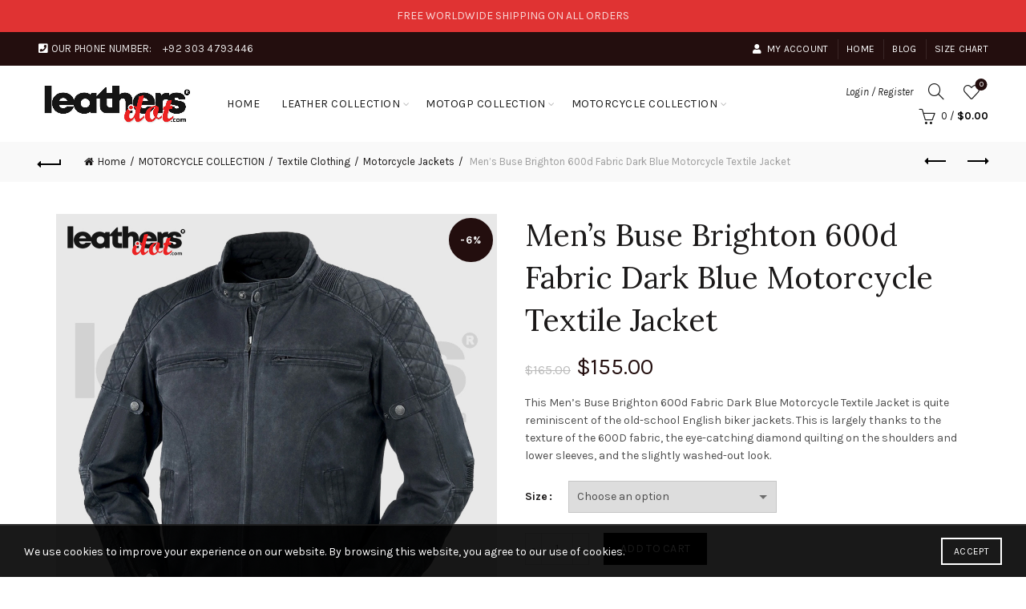

--- FILE ---
content_type: text/html; charset=UTF-8
request_url: https://dotleathers.com/product/mens-buse-brighton-600d-fabric-dark-blue-motorcycle-textile-jacket/
body_size: 30546
content:
<!DOCTYPE html>
<!--[if IE 8]>
<html class="ie ie8" lang="en-US">
<![endif]-->
<!--[if !(IE 7) & !(IE 8)]><!-->
<html lang="en-US">
<!--<![endif]-->
<head>
	<meta name="google-site-verification" content="MG9YG8THteivLZ3nikxmdsy1rKuJ4L7qXn6NxtOBpdw" />
	<meta charset="UTF-8">
	<meta name="viewport" content="width=device-width, initial-scale=1.0, maximum-scale=1.0, user-scalable=no">
	<link rel="profile" href="http://gmpg.org/xfn/11">
	<link rel="pingback" href="https://dotleathers.com/xmlrpc.php">

	<meta name='robots' content='index, follow, max-image-preview:large, max-snippet:-1, max-video-preview:-1' />
	<style>img:is([sizes="auto" i], [sizes^="auto," i]) { contain-intrinsic-size: 3000px 1500px }</style>
	
	<!-- This site is optimized with the Yoast SEO plugin v24.3 - https://yoast.com/wordpress/plugins/seo/ -->
	<title>Men&#039;s Buse Brighton 600d Fabric Dark Blue Motorcycle Textile Jacket</title>
	<meta name="description" content="Buy this Men&#039;s Buse Brighton 600d Fabric Dark Blue Motorcycle Textile Jacket is quite reminiscent of the old-school English biker jackets." />
	<link rel="canonical" href="https://dotleathers.com/product/mens-buse-brighton-600d-fabric-dark-blue-motorcycle-textile-jacket/" />
	<meta property="og:locale" content="en_US" />
	<meta property="og:type" content="article" />
	<meta property="og:title" content="Men&#039;s Buse Brighton 600d Fabric Dark Blue Motorcycle Textile Jacket" />
	<meta property="og:description" content="Buy this Men&#039;s Buse Brighton 600d Fabric Dark Blue Motorcycle Textile Jacket is quite reminiscent of the old-school English biker jackets." />
	<meta property="og:url" content="https://dotleathers.com/product/mens-buse-brighton-600d-fabric-dark-blue-motorcycle-textile-jacket/" />
	<meta property="og:site_name" content="Dot Leathers" />
	<meta property="article:modified_time" content="2021-01-18T16:47:11+00:00" />
	<meta property="og:image" content="https://dotleathers.com/wp-content/uploads/2021/01/Mens-Buse-Brighton-600d-Fabric-Dark-Blue-Motorcycle-Textile-Jacket.jpg" />
	<meta property="og:image:width" content="1000" />
	<meta property="og:image:height" content="1000" />
	<meta property="og:image:type" content="image/jpeg" />
	<meta name="twitter:card" content="summary_large_image" />
	<meta name="twitter:label1" content="Est. reading time" />
	<meta name="twitter:data1" content="1 minute" />
	<script type="application/ld+json" class="yoast-schema-graph">{"@context":"https://schema.org","@graph":[{"@type":"WebPage","@id":"https://dotleathers.com/product/mens-buse-brighton-600d-fabric-dark-blue-motorcycle-textile-jacket/","url":"https://dotleathers.com/product/mens-buse-brighton-600d-fabric-dark-blue-motorcycle-textile-jacket/","name":"Men's Buse Brighton 600d Fabric Dark Blue Motorcycle Textile Jacket","isPartOf":{"@id":"https://dotleathers.com/#website"},"primaryImageOfPage":{"@id":"https://dotleathers.com/product/mens-buse-brighton-600d-fabric-dark-blue-motorcycle-textile-jacket/#primaryimage"},"image":{"@id":"https://dotleathers.com/product/mens-buse-brighton-600d-fabric-dark-blue-motorcycle-textile-jacket/#primaryimage"},"thumbnailUrl":"https://dotleathers.com/wp-content/uploads/2021/01/Mens-Buse-Brighton-600d-Fabric-Dark-Blue-Motorcycle-Textile-Jacket.jpg","datePublished":"2021-01-18T16:30:38+00:00","dateModified":"2021-01-18T16:47:11+00:00","description":"Buy this Men's Buse Brighton 600d Fabric Dark Blue Motorcycle Textile Jacket is quite reminiscent of the old-school English biker jackets.","breadcrumb":{"@id":"https://dotleathers.com/product/mens-buse-brighton-600d-fabric-dark-blue-motorcycle-textile-jacket/#breadcrumb"},"inLanguage":"en-US","potentialAction":[{"@type":"ReadAction","target":["https://dotleathers.com/product/mens-buse-brighton-600d-fabric-dark-blue-motorcycle-textile-jacket/"]}]},{"@type":"ImageObject","inLanguage":"en-US","@id":"https://dotleathers.com/product/mens-buse-brighton-600d-fabric-dark-blue-motorcycle-textile-jacket/#primaryimage","url":"https://dotleathers.com/wp-content/uploads/2021/01/Mens-Buse-Brighton-600d-Fabric-Dark-Blue-Motorcycle-Textile-Jacket.jpg","contentUrl":"https://dotleathers.com/wp-content/uploads/2021/01/Mens-Buse-Brighton-600d-Fabric-Dark-Blue-Motorcycle-Textile-Jacket.jpg","width":1000,"height":1000,"caption":"Men's Buse Brighton 600d Fabric Dark Blue Motorcycle Textile Jacket"},{"@type":"BreadcrumbList","@id":"https://dotleathers.com/product/mens-buse-brighton-600d-fabric-dark-blue-motorcycle-textile-jacket/#breadcrumb","itemListElement":[{"@type":"ListItem","position":1,"name":"Home","item":"https://dotleathers.com/"},{"@type":"ListItem","position":2,"name":"Shop","item":"https://dotleathers.com/shop/"},{"@type":"ListItem","position":3,"name":"Men&#8217;s Buse Brighton 600d Fabric Dark Blue Motorcycle Textile Jacket"}]},{"@type":"WebSite","@id":"https://dotleathers.com/#website","url":"https://dotleathers.com/","name":"Dot Leathers","description":"","publisher":{"@id":"https://dotleathers.com/#/schema/person/38a770e428df7429f787ffa07cc86666"},"potentialAction":[{"@type":"SearchAction","target":{"@type":"EntryPoint","urlTemplate":"https://dotleathers.com/?s={search_term_string}"},"query-input":{"@type":"PropertyValueSpecification","valueRequired":true,"valueName":"search_term_string"}}],"inLanguage":"en-US"},{"@type":["Person","Organization"],"@id":"https://dotleathers.com/#/schema/person/38a770e428df7429f787ffa07cc86666","name":"admin","image":{"@type":"ImageObject","inLanguage":"en-US","@id":"https://dotleathers.com/#/schema/person/image/","url":"https://secure.gravatar.com/avatar/3c85b975af17dfb3bc00ef7616fad254?s=96&d=mm&r=g","contentUrl":"https://secure.gravatar.com/avatar/3c85b975af17dfb3bc00ef7616fad254?s=96&d=mm&r=g","caption":"admin"},"logo":{"@id":"https://dotleathers.com/#/schema/person/image/"},"sameAs":["https://dotleathers.com"]}]}</script>
	<!-- / Yoast SEO plugin. -->


<link rel='dns-prefetch' href='//fonts.googleapis.com' />
<link rel="alternate" type="application/rss+xml" title="Dot Leathers &raquo; Feed" href="https://dotleathers.com/feed/" />
<link rel="alternate" type="application/rss+xml" title="Dot Leathers &raquo; Comments Feed" href="https://dotleathers.com/comments/feed/" />
<link rel="alternate" type="application/rss+xml" title="Dot Leathers &raquo; Men&#8217;s Buse Brighton 600d Fabric Dark Blue Motorcycle Textile Jacket Comments Feed" href="https://dotleathers.com/product/mens-buse-brighton-600d-fabric-dark-blue-motorcycle-textile-jacket/feed/" />
<style id='wp-emoji-styles-inline-css' type='text/css'>

	img.wp-smiley, img.emoji {
		display: inline !important;
		border: none !important;
		box-shadow: none !important;
		height: 1em !important;
		width: 1em !important;
		margin: 0 0.07em !important;
		vertical-align: -0.1em !important;
		background: none !important;
		padding: 0 !important;
	}
</style>
<style id='safe-svg-svg-icon-style-inline-css' type='text/css'>
.safe-svg-cover{text-align:center}.safe-svg-cover .safe-svg-inside{display:inline-block;max-width:100%}.safe-svg-cover svg{fill:currentColor;height:100%;max-height:100%;max-width:100%;width:100%}

</style>
<link rel='stylesheet' id='wc-blocks-vendors-style-css' href='https://dotleathers.com/wp-content/plugins/woocommerce/packages/woocommerce-blocks/build/wc-blocks-vendors-style.css?ver=9.6.6' type='text/css' media='all' />
<link rel='stylesheet' id='wc-blocks-style-css' href='https://dotleathers.com/wp-content/plugins/woocommerce/packages/woocommerce-blocks/build/wc-blocks-style.css?ver=9.6.6' type='text/css' media='all' />
<style id='woocommerce-inline-inline-css' type='text/css'>
.woocommerce form .form-row .required { visibility: visible; }
</style>
<link rel='stylesheet' id='bootstrap-css' href='https://dotleathers.com/wp-content/themes/basel/css/bootstrap.min.css?ver=5.6.1' type='text/css' media='all' />
<link rel='stylesheet' id='basel-style-css' href='https://dotleathers.com/wp-content/themes/basel/style.min.css?ver=5.6.1' type='text/css' media='all' />
<link rel='stylesheet' id='child-style-css' href='https://dotleathers.com/wp-content/themes/basel-child/style.css?ver=5.6.1' type='text/css' media='all' />
<link rel='stylesheet' id='js_composer_front-css' href='https://dotleathers.com/wp-content/plugins/js_composer/assets/css/js_composer.min.css?ver=6.10.0' type='text/css' media='all' />
<link rel='stylesheet' id='vc_font_awesome_5_shims-css' href='https://dotleathers.com/wp-content/plugins/js_composer/assets/lib/bower/font-awesome/css/v4-shims.min.css?ver=6.10.0' type='text/css' media='all' />
<link rel='stylesheet' id='vc_font_awesome_5-css' href='https://dotleathers.com/wp-content/plugins/js_composer/assets/lib/bower/font-awesome/css/all.min.css?ver=6.10.0' type='text/css' media='all' />
<link rel='stylesheet' id='basel-wp-gutenberg-css' href='https://dotleathers.com/wp-content/themes/basel/css/parts/wp-gutenberg.min.css?ver=5.6.1' type='text/css' media='all' />
<link rel='stylesheet' id='basel-int-revolution-slider-css' href='https://dotleathers.com/wp-content/themes/basel/css/parts/int-revolution-slider.min.css?ver=5.6.1' type='text/css' media='all' />
<link rel='stylesheet' id='basel-int-wpcf7-css' href='https://dotleathers.com/wp-content/themes/basel/css/parts/int-wpcf7.min.css?ver=5.6.1' type='text/css' media='all' />
<link rel='stylesheet' id='basel-int-wpbakery-base-css' href='https://dotleathers.com/wp-content/themes/basel/css/parts/int-wpbakery-base.min.css?ver=5.6.1' type='text/css' media='all' />
<link rel='stylesheet' id='basel-woo-base-css' href='https://dotleathers.com/wp-content/themes/basel/css/parts/woo-base.min.css?ver=5.6.1' type='text/css' media='all' />
<link rel='stylesheet' id='basel-woo-page-single-product-css' href='https://dotleathers.com/wp-content/themes/basel/css/parts/woo-page-single-product.min.css?ver=5.6.1' type='text/css' media='all' />
<link rel='stylesheet' id='basel-header-top-bar-css' href='https://dotleathers.com/wp-content/themes/basel/css/parts/header-top-bar.min.css?ver=5.6.1' type='text/css' media='all' />
<link rel='stylesheet' id='basel-header-general-css' href='https://dotleathers.com/wp-content/themes/basel/css/parts/header-general.min.css?ver=5.6.1' type='text/css' media='all' />
<link rel='stylesheet' id='basel-page-title-css' href='https://dotleathers.com/wp-content/themes/basel/css/parts/page-title.min.css?ver=5.6.1' type='text/css' media='all' />
<link rel='stylesheet' id='basel-lib-owl-carousel-css' href='https://dotleathers.com/wp-content/themes/basel/css/parts/lib-owl-carousel.min.css?ver=5.6.1' type='text/css' media='all' />
<link rel='stylesheet' id='basel-woo-opt-add-to-cart-popup-css' href='https://dotleathers.com/wp-content/themes/basel/css/parts/woo-opt-add-to-cart-popup.min.css?ver=5.6.1' type='text/css' media='all' />
<link rel='stylesheet' id='basel-lib-magnific-popup-css' href='https://dotleathers.com/wp-content/themes/basel/css/parts/lib-magnific-popup.min.css?ver=5.6.1' type='text/css' media='all' />
<link rel='stylesheet' id='basel-woo-opt-size-guide-css' href='https://dotleathers.com/wp-content/themes/basel/css/parts/woo-opt-size-guide.min.css?ver=5.6.1' type='text/css' media='all' />
<link rel='stylesheet' id='basel-el-social-icons-css' href='https://dotleathers.com/wp-content/themes/basel/css/parts/el-social-icons.min.css?ver=5.6.1' type='text/css' media='all' />
<link rel='stylesheet' id='basel-woo-product-loop-general-css' href='https://dotleathers.com/wp-content/themes/basel/css/parts/woo-product-loop-general.min.css?ver=5.6.1' type='text/css' media='all' />
<link rel='stylesheet' id='basel-woo-product-loop-alt-css' href='https://dotleathers.com/wp-content/themes/basel/css/parts/woo-product-loop-alt.min.css?ver=5.6.1' type='text/css' media='all' />
<link rel='stylesheet' id='basel-footer-general-css' href='https://dotleathers.com/wp-content/themes/basel/css/parts/footer-general.min.css?ver=5.6.1' type='text/css' media='all' />
<link rel='stylesheet' id='basel-lib-photoswipe-css' href='https://dotleathers.com/wp-content/themes/basel/css/parts/lib-photoswipe.min.css?ver=5.6.1' type='text/css' media='all' />
<link rel='stylesheet' id='basel-opt-scrolltotop-css' href='https://dotleathers.com/wp-content/themes/basel/css/parts/opt-scrolltotop.min.css?ver=5.6.1' type='text/css' media='all' />
<link rel='stylesheet' id='xts-google-fonts-css' href='//fonts.googleapis.com/css?family=Karla%3A200%2C300%2C400%2C500%2C600%2C700%2C800%2C200italic%2C300italic%2C400italic%2C500italic%2C600italic%2C700italic%2C800italic%7CLora%3A400%2C500%2C600%2C700%2C400italic%2C500italic%2C600italic%2C700italic%7CLato%3A100%2C100italic%2C300%2C300italic%2C400%2C400italic%2C700%2C700italic%2C900%2C900italic&#038;ver=5.6.1' type='text/css' media='all' />
<script type="text/template" id="tmpl-variation-template">
	<div class="woocommerce-variation-description">{{{ data.variation.variation_description }}}</div>
	<div class="woocommerce-variation-price">{{{ data.variation.price_html }}}</div>
	<div class="woocommerce-variation-availability">{{{ data.variation.availability_html }}}</div>
</script>
<script type="text/template" id="tmpl-unavailable-variation-template">
	<p>Sorry, this product is unavailable. Please choose a different combination.</p>
</script>
<script type="text/javascript" src="https://dotleathers.com/wp-includes/js/jquery/jquery.min.js?ver=3.7.1" id="jquery-core-js"></script>
<script type="text/javascript" src="https://dotleathers.com/wp-includes/js/jquery/jquery-migrate.min.js?ver=3.4.1" id="jquery-migrate-js"></script>
<script type="text/javascript" src="https://dotleathers.com/wp-content/plugins/woocommerce/assets/js/jquery-blockui/jquery.blockUI.min.js?ver=2.7.0-wc.7.5.1" id="jquery-blockui-js"></script>
<script type="text/javascript" id="wc-add-to-cart-js-extra">
/* <![CDATA[ */
var wc_add_to_cart_params = {"ajax_url":"\/wp-admin\/admin-ajax.php","wc_ajax_url":"\/?wc-ajax=%%endpoint%%","i18n_view_cart":"View cart","cart_url":"https:\/\/dotleathers.com\/cart\/","is_cart":"","cart_redirect_after_add":"no"};
/* ]]> */
</script>
<script type="text/javascript" src="https://dotleathers.com/wp-content/plugins/woocommerce/assets/js/frontend/add-to-cart.min.js?ver=7.5.1" id="wc-add-to-cart-js"></script>
<script type="text/javascript" src="https://dotleathers.com/wp-content/plugins/js_composer/assets/js/vendors/woocommerce-add-to-cart.js?ver=6.10.0" id="vc_woocommerce-add-to-cart-js-js"></script>
<!--[if lt IE 9]>
<script type="text/javascript" src="https://dotleathers.com/wp-content/themes/basel/js/html5.min.js?ver=5.6.1" id="basel_html5shiv-js"></script>
<![endif]-->
<link rel="https://api.w.org/" href="https://dotleathers.com/wp-json/" /><link rel="alternate" title="JSON" type="application/json" href="https://dotleathers.com/wp-json/wp/v2/product/2503" /><link rel="EditURI" type="application/rsd+xml" title="RSD" href="https://dotleathers.com/xmlrpc.php?rsd" />
<meta name="generator" content="WordPress 6.7.4" />
<meta name="generator" content="WooCommerce 7.5.1" />
<link rel='shortlink' href='https://dotleathers.com/?p=2503' />
<link rel="alternate" title="oEmbed (JSON)" type="application/json+oembed" href="https://dotleathers.com/wp-json/oembed/1.0/embed?url=https%3A%2F%2Fdotleathers.com%2Fproduct%2Fmens-buse-brighton-600d-fabric-dark-blue-motorcycle-textile-jacket%2F" />
<link rel="alternate" title="oEmbed (XML)" type="text/xml+oembed" href="https://dotleathers.com/wp-json/oembed/1.0/embed?url=https%3A%2F%2Fdotleathers.com%2Fproduct%2Fmens-buse-brighton-600d-fabric-dark-blue-motorcycle-textile-jacket%2F&#038;format=xml" />
<meta name="theme-color" content="">		
		
		
							<link rel="shortcut icon" href="https://dotleathers.com/wp-content/uploads/2020/12/leatherdot-favlogo.png">
			<link rel="apple-touch-icon-precomposed" sizes="152x152" href="https://dotleathers.com/wp-content/uploads/2020/12/btm-logo.png">
		        <style> 
            	
			/* Shop popup */
			
			.basel-promo-popup {
			   max-width: 900px;
			}
	
            .site-logo {
                width: 20%;
            }    

            .site-logo img {
                max-width: 200px;
                max-height: 95px;
            }    

                            .right-column {
                    width: 250px;
                }  
            
                            .basel-woocommerce-layered-nav .basel-scroll-content {
                    max-height: 280px;
                }
            
			/* header Banner */
			body .header-banner {
				height: 40px;
			}
	
			body.header-banner-display .website-wrapper {
				margin-top:40px;
			}	

            /* Topbar height configs */

			.topbar-menu ul > li {
				line-height: 42px;
			}
			
			.topbar-wrapp,
			.topbar-content:before {
				height: 42px;
			}
			
			.sticky-header-prepared.basel-top-bar-on .header-shop, 
			.sticky-header-prepared.basel-top-bar-on .header-split,
			.enable-sticky-header.basel-header-overlap.basel-top-bar-on .main-header {
				top: 42px;
			}

            /* Header height configs */

            /* Limit logo image height for according to header height */
            .site-logo img {
                max-height: 95px;
            } 

            /* And for sticky header logo also */
            .act-scroll .site-logo img,
            .header-clone .site-logo img {
                max-height: 75px;
            }   

            /* Set sticky headers height for cloned headers based on menu links line height */
            .header-clone .main-nav .menu > li > a {
                height: 75px;
                line-height: 75px;
            } 

            /* Height for switch logos */

            .sticky-header-real:not(.global-header-menu-top) .switch-logo-enable .basel-logo {
                height: 95px;
            }

            .sticky-header-real:not(.global-header-menu-top) .act-scroll .switch-logo-enable .basel-logo {
                height: 75px;
            }

            .sticky-header-real:not(.global-header-menu-top) .act-scroll .switch-logo-enable {
                transform: translateY(-75px);
            }

                            /* Header height for these layouts based on it's menu links line height */
                .main-nav .menu > li > a {
                    height: 95px;
                    line-height: 95px;
                }  
                /* The same for sticky header */
                .act-scroll .main-nav .menu > li > a {
                    height: 75px;
                    line-height: 75px;
                }  
            
            
            
            
            /* Page headings settings for heading overlap. Calculate on the header height base */

            .basel-header-overlap .title-size-default,
            .basel-header-overlap .title-size-small,
            .basel-header-overlap .title-shop.without-title.title-size-default,
            .basel-header-overlap .title-shop.without-title.title-size-small {
                padding-top: 135px;
            }


            .basel-header-overlap .title-shop.without-title.title-size-large,
            .basel-header-overlap .title-size-large {
                padding-top: 215px;
            }

            @media (max-width: 991px) {

				/* header Banner */
				body .header-banner {
					height: 40px;
				}
	
				body.header-banner-display .website-wrapper {
					margin-top:40px;
				}

	            /* Topbar height configs */
				.topbar-menu ul > li {
					line-height: 38px;
				}
				
				.topbar-wrapp,
				.topbar-content:before {
					height: 38px;
				}
				
				.sticky-header-prepared.basel-top-bar-on .header-shop, 
				.sticky-header-prepared.basel-top-bar-on .header-split,
				.enable-sticky-header.basel-header-overlap.basel-top-bar-on .main-header {
					top: 38px;
				}

                /* Set header height for mobile devices */
                .main-header .wrapp-header {
                    min-height: 60px;
                } 

                /* Limit logo image height for mobile according to mobile header height */
                .site-logo img {
                    max-height: 60px;
                }   

                /* Limit logo on sticky header. Both header real and header cloned */
                .act-scroll .site-logo img,
                .header-clone .site-logo img {
                    max-height: 60px;
                }

                /* Height for switch logos */

                .main-header .switch-logo-enable .basel-logo {
                    height: 60px;
                }

                .sticky-header-real:not(.global-header-menu-top) .act-scroll .switch-logo-enable .basel-logo {
                    height: 60px;
                }

                .sticky-header-real:not(.global-header-menu-top) .act-scroll .switch-logo-enable {
                    transform: translateY(-60px);
                }

                /* Page headings settings for heading overlap. Calculate on the MOBILE header height base */
                .basel-header-overlap .title-size-default,
                .basel-header-overlap .title-size-small,
                .basel-header-overlap .title-shop.without-title.title-size-default,
                .basel-header-overlap .title-shop.without-title.title-size-small {
                    padding-top: 80px;
                }

                .basel-header-overlap .title-shop.without-title.title-size-large,
                .basel-header-overlap .title-size-large {
                    padding-top: 120px;
                }
 
            }

                 
                    </style>
        
        
			<noscript><style>.woocommerce-product-gallery{ opacity: 1 !important; }</style></noscript>
	<meta name="generator" content="Powered by WPBakery Page Builder - drag and drop page builder for WordPress."/>
<meta name="generator" content="Powered by Slider Revolution 6.6.8 - responsive, Mobile-Friendly Slider Plugin for WordPress with comfortable drag and drop interface." />
<script>function setREVStartSize(e){
			//window.requestAnimationFrame(function() {
				window.RSIW = window.RSIW===undefined ? window.innerWidth : window.RSIW;
				window.RSIH = window.RSIH===undefined ? window.innerHeight : window.RSIH;
				try {
					var pw = document.getElementById(e.c).parentNode.offsetWidth,
						newh;
					pw = pw===0 || isNaN(pw) || (e.l=="fullwidth" || e.layout=="fullwidth") ? window.RSIW : pw;
					e.tabw = e.tabw===undefined ? 0 : parseInt(e.tabw);
					e.thumbw = e.thumbw===undefined ? 0 : parseInt(e.thumbw);
					e.tabh = e.tabh===undefined ? 0 : parseInt(e.tabh);
					e.thumbh = e.thumbh===undefined ? 0 : parseInt(e.thumbh);
					e.tabhide = e.tabhide===undefined ? 0 : parseInt(e.tabhide);
					e.thumbhide = e.thumbhide===undefined ? 0 : parseInt(e.thumbhide);
					e.mh = e.mh===undefined || e.mh=="" || e.mh==="auto" ? 0 : parseInt(e.mh,0);
					if(e.layout==="fullscreen" || e.l==="fullscreen")
						newh = Math.max(e.mh,window.RSIH);
					else{
						e.gw = Array.isArray(e.gw) ? e.gw : [e.gw];
						for (var i in e.rl) if (e.gw[i]===undefined || e.gw[i]===0) e.gw[i] = e.gw[i-1];
						e.gh = e.el===undefined || e.el==="" || (Array.isArray(e.el) && e.el.length==0)? e.gh : e.el;
						e.gh = Array.isArray(e.gh) ? e.gh : [e.gh];
						for (var i in e.rl) if (e.gh[i]===undefined || e.gh[i]===0) e.gh[i] = e.gh[i-1];
											
						var nl = new Array(e.rl.length),
							ix = 0,
							sl;
						e.tabw = e.tabhide>=pw ? 0 : e.tabw;
						e.thumbw = e.thumbhide>=pw ? 0 : e.thumbw;
						e.tabh = e.tabhide>=pw ? 0 : e.tabh;
						e.thumbh = e.thumbhide>=pw ? 0 : e.thumbh;
						for (var i in e.rl) nl[i] = e.rl[i]<window.RSIW ? 0 : e.rl[i];
						sl = nl[0];
						for (var i in nl) if (sl>nl[i] && nl[i]>0) { sl = nl[i]; ix=i;}
						var m = pw>(e.gw[ix]+e.tabw+e.thumbw) ? 1 : (pw-(e.tabw+e.thumbw)) / (e.gw[ix]);
						newh =  (e.gh[ix] * m) + (e.tabh + e.thumbh);
					}
					var el = document.getElementById(e.c);
					if (el!==null && el) el.style.height = newh+"px";
					el = document.getElementById(e.c+"_wrapper");
					if (el!==null && el) {
						el.style.height = newh+"px";
						el.style.display = "block";
					}
				} catch(e){
					console.log("Failure at Presize of Slider:" + e)
				}
			//});
		  };</script>
<style data-type="basel-dynamic-css">.page-title-default{background-color:#212121;background-size:cover;background-position:center center;}.topbar-wrapp{background-color:#230e0e;}.main-header{border-style:solid;}.footer-container{background-color:#230e0e;}body, p, .widget_nav_mega_menu .menu > li > a, 
.mega-navigation .menu > li > a,
.basel-navigation .menu > li.menu-item-design-full-width .sub-sub-menu li a, 
.basel-navigation .menu > li.menu-item-design-sized .sub-sub-menu li a,
.basel-navigation .menu > li.menu-item-design-default .sub-menu li a,
.font-default
		{font-family: "Karla", Arial, Helvetica, sans-serif;}h1 a, h2 a, h3 a, h4 a, h5 a, h6 a, h1, h2, h3, h4, h5, h6, .title, table th,
.wc-tabs li a,
.masonry-filter li a,
.woocommerce .cart-empty,
.basel-navigation .menu > li.menu-item-design-full-width .sub-menu > li > a, 
.basel-navigation .menu > li.menu-item-design-sized .sub-menu > li > a,
.mega-menu-list > li > a,
fieldset legend,
table th,
.basel-empty-compare,
.compare-field,
.compare-value:before,
.color-scheme-dark .info-box-inner h1,
.color-scheme-dark .info-box-inner h2,
.color-scheme-dark .info-box-inner h3,
.color-scheme-dark .info-box-inner h4,
.color-scheme-dark .info-box-inner h5,
.color-scheme-dark .info-box-inner h6

		{font-family: "Karla", Arial, Helvetica, sans-serif;}

.product-title a,
.post-slide .entry-title a,
.category-grid-item .hover-mask h3,
.basel-search-full-screen .basel-search-inner input[type="text"],
.blog-post-loop .entry-title,
.post-title-large-image .entry-title,
.single-product-content .entry-title
		{font-family: "Lora", Arial, Helvetica, sans-serif;}.title-alt, .subtitle, .font-alt, .basel-entry-meta{font-family: "Lato", Arial, Helvetica, sans-serif;font-weight: 400;}.color-primary,.mobile-nav ul li.current-menu-item > a,.main-nav .menu > li.current-menu-item > a,.main-nav .menu > li.onepage-link.current-menu-item > a,.main-nav .menu > li > a:hover,.basel-navigation .menu>li.menu-item-design-default ul li:hover>a,.basel-navigation .menu > li.menu-item-design-full-width .sub-menu li a:hover, .basel-navigation .menu > li.menu-item-design-sized .sub-menu li a:hover,.basel-product-categories.responsive-cateogires li.current-cat > a, .basel-product-categories.responsive-cateogires li.current-cat-parent > a,.basel-product-categories.responsive-cateogires li.current-cat-ancestor > a,.basel-my-account-links a:hover:before,.mega-menu-list > li > a:hover,.mega-menu-list .sub-sub-menu li a:hover,a[href^=tel],.topbar-menu ul > li > .sub-menu-dropdown li > a:hover,.btn.btn-color-primary.btn-style-bordered,.button.btn-color-primary.btn-style-bordered,button.btn-color-primary.btn-style-bordered,.added_to_cart.btn-color-primary.btn-style-bordered,input[type=submit].btn-color-primary.btn-style-bordered,a.login-to-prices-msg,a.login-to-prices-msg:hover,.basel-dark .single-product-content .entry-summary .yith-wcwl-add-to-wishlist .yith-wcwl-wishlistaddedbrowse a:before, .basel-dark .single-product-content .entry-summary .yith-wcwl-add-to-wishlist .yith-wcwl-wishlistexistsbrowse a:before,.basel-dark .read-more-section .btn-read-more,.basel-dark .basel-load-more,.basel-dark .color-primary,.basel-hover-link .swap-elements .btn-add a,.basel-hover-link .swap-elements .btn-add a:hover,.blog-post-loop .entry-title a:hover,.blog-post-loop.sticky .entry-title:before,.post-slide .entry-title a:hover,.comments-area .reply a,.single-post-navigation a:hover,blockquote footer:before,blockquote cite,.format-quote .entry-content blockquote cite, .format-quote .entry-content blockquote cite a,.basel-entry-meta .meta-author a,.search-no-results.woocommerce .site-content:before,.search-no-results .not-found .entry-header:before,.login-form-footer .lost_password:hover,.error404 .page-title,.menu-label-new:after,.widget_shopping_cart .product_list_widget li .quantity .amount,.product_list_widget li ins .amount,.price ins > .amount,.price ins,.single-product .price,.single-product .price .amount,.popup-quick-view .price,.popup-quick-view .price .amount,.basel-products-nav .product-short .price,.basel-products-nav .product-short .price .amount,.star-rating span:before,.comment-respond .stars a:hover:after,.comment-respond .stars a.active:after,.single-product-content .comment-form .stars span a:hover,.single-product-content .comment-form .stars span a.active,.tabs-layout-accordion .basel-tab-wrapper .basel-accordion-title:hover,.tabs-layout-accordion .basel-tab-wrapper .basel-accordion-title.active,.single-product-content .woocommerce-product-details__short-description ul > li:before, .single-product-content #tab-description ul > li:before, .blog-post-loop .entry-content ul > li:before, .comments-area .comment-list li ul > li:before,.brands-list .brand-item a:hover,.footer-container .footer-widget-collapse.footer-widget-opened .widget-title:after,.sidebar-widget li a:hover, .filter-widget li a:hover,.sidebar-widget li > ul li a:hover, .filter-widget li > ul li a:hover,.basel-price-filter ul li a:hover .amount,.basel-hover-effect-4 .swap-elements > a,.basel-hover-effect-4 .swap-elements > a:hover,.product-grid-item .basel-product-cats a:hover, .product-grid-item .basel-product-brands-links a:hover,.wishlist_table tr td.product-price ins .amount,.basel-buttons .product-compare-button > a.added:before,.basel-buttons .basel-wishlist-btn > a.added:before,.single-product-content .entry-summary .yith-wcwl-add-to-wishlist a:hover,.single-product-content .container .entry-summary .yith-wcwl-add-to-wishlist a:hover:before,.single-product-content .entry-summary .yith-wcwl-add-to-wishlist .yith-wcwl-wishlistaddedbrowse a:before, .single-product-content .entry-summary .yith-wcwl-add-to-wishlist .yith-wcwl-wishlistexistsbrowse a:before,.single-product-content .entry-summary .yith-wcwl-add-to-wishlist .yith-wcwl-add-button.feid-in > a:before,.basel-sticky-btn .basel-sticky-btn-wishlist a.added, .basel-sticky-btn .basel-sticky-btn-wishlist a:hover,.single-product-content .entry-summary .wishlist-btn-wrapper a:hover,.single-product-content .entry-summary .wishlist-btn-wrapper a:hover:before,.single-product-content .entry-summary .wishlist-btn-wrapper a.added:before,.vendors-list ul li a:hover,.product-list-item .product-list-buttons .basel-wishlist-btn a:hover,.product-list-item .product-list-buttons .product-compare-button a:hover,.product-list-item .product-list-buttons .basel-wishlist-btn > a.added:before,.product-list-item .product-list-buttons .product-compare-button > a.added:before,.basel-sticky-btn .basel-sticky-btn-compare a.added, .basel-sticky-btn .basel-sticky-btn-compare a:hover,.single-product-content .entry-summary .compare-btn-wrapper a:hover,.single-product-content .entry-summary .compare-btn-wrapper a:hover:before,.single-product-content .entry-summary .compare-btn-wrapper a.added:before,.single-product-content .entry-summary .basel-sizeguide-btn:hover,.single-product-content .entry-summary .basel-sizeguide-btn:hover:before,.blog-post-loop .entry-content ul li:before,.basel-menu-price .menu-price-price,.basel-menu-price.cursor-pointer:hover .menu-price-title,.comments-area #cancel-comment-reply-link:hover,.comments-area .comment-body .comment-edit-link:hover,.popup-quick-view .entry-summary .entry-title a:hover,.wpb_text_column ul:not(.social-icons) > li:before,.widget_product_categories .basel-cats-toggle:hover,.widget_product_categories .toggle-active,.widget_product_categories li.current-cat-parent > a, .widget_product_categories li.current-cat > a,.woocommerce-checkout-review-order-table tfoot .order-total td .amount,.widget_shopping_cart .product_list_widget li .remove:hover,.basel-active-filters .widget_layered_nav_filters ul li a .amount,.title-wrapper.basel-title-color-primary .title-subtitle,.widget_shopping_cart .widget_shopping_cart_content > .total .amount,.color-scheme-light .vc_tta-tabs.vc_tta-tabs-position-top.vc_tta-style-classic .vc_tta-tab.vc_active > a,.wpb-js-composer .vc_tta.vc_general.vc_tta-style-classic .vc_tta-tab.vc_active > a,.basel-free-progress-bar .amount{color:#230e0e;}.wishlist-info-widget .icon-count,.compare-info-widget .icon-count,.basel-toolbar-compare .compare-count,.basel-cart-design-2 > a .basel-cart-number,.basel-cart-design-3 > a .basel-cart-number,.basel-sticky-sidebar-opener:not(.sticky-toolbar):hover,.btn.btn-color-primary,.button.btn-color-primary,button.btn-color-primary,.added_to_cart.btn-color-primary,input[type=submit].btn-color-primary,.btn.btn-color-primary:hover,.button.btn-color-primary:hover,button.btn-color-primary:hover,.added_to_cart.btn-color-primary:hover,input[type=submit].btn-color-primary:hover,.btn.btn-color-primary.btn-style-bordered:hover,.button.btn-color-primary.btn-style-bordered:hover,button.btn-color-primary.btn-style-bordered:hover,.added_to_cart.btn-color-primary.btn-style-bordered:hover,input[type=submit].btn-color-primary.btn-style-bordered:hover,.widget_shopping_cart .widget_shopping_cart_content .buttons .checkout,.widget_shopping_cart .widget_shopping_cart_content .buttons .checkout:hover,.basel-search-dropdown .basel-search-wrapper .basel-search-inner form button,.basel-search-dropdown .basel-search-wrapper .basel-search-inner form button:hover,.no-results .searchform #searchsubmit,.no-results .searchform #searchsubmit:hover,.comments-area .comment-respond input[type=submit],.comments-area .comment-respond input[type=submit]:hover,.woocommerce .cart-collaterals .cart_totals .wc-proceed-to-checkout > a.button,.woocommerce .cart-collaterals .cart_totals .wc-proceed-to-checkout > a.button:hover,.woocommerce .checkout_coupon .button,.woocommerce .checkout_coupon .button:hover,.woocommerce .place-order button,.woocommerce .place-order button:hover,.woocommerce-order-pay #order_review .button,.woocommerce-order-pay #order_review .button:hover,.woocommerce-account button[name=track],.woocommerce-account button[name=track]:hover,.woocommerce-account button[name=save_account_details],.woocommerce-account button[name=save_account_details]:hover,.woocommerce-account button[name=save_address],.woocommerce-account button[name=save_address]:hover,.search-no-results .not-found .entry-content .searchform #searchsubmit,.search-no-results .not-found .entry-content .searchform #searchsubmit:hover,.error404 .page-content > .searchform #searchsubmit,.error404 .page-content > .searchform #searchsubmit:hover,.return-to-shop .button,.return-to-shop .button:hover,.basel-hover-excerpt .btn-add a,.basel-hover-excerpt .btn-add a:hover,.basel-hover-standard .btn-add > a,.basel-hover-standard .btn-add > a:hover,.basel-price-table .basel-plan-footer > a,.basel-price-table .basel-plan-footer > a:hover,.basel-pf-btn button,.basel-pf-btn button:hover,.basel-info-box.box-style-border .info-btn-wrapper a,.basel-info-box.box-style-border .info-btn-wrapper a:hover,.basel-info-box2.box-style-border .info-btn-wrapper a,.basel-info-box2.box-style-border .info-btn-wrapper a:hover,.basel-hover-quick .woocommerce-variation-add-to-cart .button,.basel-hover-quick .woocommerce-variation-add-to-cart .button:hover,.product-list-item .product-list-buttons > a,.product-list-item .product-list-buttons > a:hover,.wpb_video_wrapper .button-play,.pswp__share--download:hover,.basel-navigation .menu > li.callto-btn > a,.basel-navigation .menu > li.callto-btn > a:hover,.basel-dark .basel-load-more:hover,.basel-dark .basel-load-more.load-on-click + .basel-load-more-loader,.basel-dark .feedback-form .wpcf7-submit,.basel-dark .mc4wp-form input[type=submit],.basel-dark .single_add_to_cart_button,.basel-dark .basel-compare-col .add_to_cart_button,.basel-dark .basel-compare-col .added_to_cart,.basel-dark .basel-sticky-btn .basel-sticky-add-to-cart,.basel-dark .single-product-content .comment-form .form-submit input[type=submit],.basel-dark .basel-registration-page .basel-switch-to-register,.basel-dark .register .button, .basel-dark .login .button,.basel-dark .lost_reset_password .button,.basel-dark .wishlist_table tr td.product-add-to-cart > .add_to_cart.button, .basel-dark .woocommerce .cart-actions .coupon .button,.basel-dark .feedback-form .wpcf7-submit:hover,.basel-dark .mc4wp-form input[type=submit]:hover,.basel-dark .single_add_to_cart_button:hover,.basel-dark .basel-compare-col .add_to_cart_button:hover,.basel-dark .basel-compare-col .added_to_cart:hover,.basel-dark .basel-sticky-btn .basel-sticky-add-to-cart:hover,.basel-dark .single-product-content .comment-form .form-submit input[type=submit]:hover,.basel-dark .basel-registration-page .basel-switch-to-register:hover, .basel-dark .register .button:hover, .basel-dark .login .button:hover, .basel-dark .lost_reset_password .button:hover, .basel-dark .wishlist_table tr td.product-add-to-cart > .add_to_cart.button:hover,.basel-dark .woocommerce .cart-actions .coupon .button:hover,.basel-progress-bar .progress-bar,.widget_price_filter .ui-slider .ui-slider-handle:after,.widget_price_filter .ui-slider .ui-slider-range,.widget_tag_cloud .tagcloud a:hover,.widget_product_tag_cloud .tagcloud a:hover,div.bbp-submit-wrapper button,div.bbp-submit-wrapper button:hover,#bbpress-forums .bbp-search-form #bbp_search_submit,#bbpress-forums .bbp-search-form #bbp_search_submit:hover,body .select2-container--default .select2-results__option--highlighted[aria-selected], .basel-add-img-msg:before,.product-video-button a:hover:before, .product-360-button a:hover:before,.mobile-nav ul li .up-icon,.scrollToTop:hover,.basel-sticky-filter-btn:hover,.categories-opened li a:active,.basel-price-table .basel-plan-price,.header-categories .secondary-header .mega-navigation,.widget_nav_mega_menu,.meta-post-categories,.slider-title:before,.title-wrapper.basel-title-style-simple .title:after,.menu-label-new,.product-label.onsale,.color-scheme-light .vc_tta-tabs.vc_tta-tabs-position-top.vc_tta-style-classic .vc_tta-tab.vc_active > a span:after,.wpb-js-composer .vc_tta.vc_general.vc_tta-style-classic .vc_tta-tab.vc_active > a span:after,.portfolio-with-bg-alt .portfolio-entry:hover .entry-header > .portfolio-info{background-color:#230e0e;}.btn.btn-color-primary,.button.btn-color-primary,button.btn-color-primary,.added_to_cart.btn-color-primary,input[type=submit].btn-color-primary,.btn.btn-color-primary:hover,.button.btn-color-primary:hover,button.btn-color-primary:hover,.added_to_cart.btn-color-primary:hover,input[type=submit].btn-color-primary:hover,.btn.btn-color-primary.btn-style-bordered:hover,.button.btn-color-primary.btn-style-bordered:hover,button.btn-color-primary.btn-style-bordered:hover,.widget_shopping_cart .widget_shopping_cart_content .buttons .checkout,.widget_shopping_cart .widget_shopping_cart_content .buttons .checkout:hover,.basel-search-dropdown .basel-search-wrapper .basel-search-inner form button,.basel-search-dropdown .basel-search-wrapper .basel-search-inner form button:hover,.comments-area .comment-respond input[type=submit],.comments-area .comment-respond input[type=submit]:hover,.sidebar-container .mc4wp-form input[type=submit],.sidebar-container .mc4wp-form input[type=submit]:hover,.footer-container .mc4wp-form input[type=submit],.footer-container .mc4wp-form input[type=submit]:hover,.filters-area .mc4wp-form input[type=submit],.filters-area .mc4wp-form input[type=submit]:hover,.woocommerce .cart-collaterals .cart_totals .wc-proceed-to-checkout > a.button,.woocommerce .cart-collaterals .cart_totals .wc-proceed-to-checkout > a.button:hover,.woocommerce .checkout_coupon .button,.woocommerce .checkout_coupon .button:hover,.woocommerce .place-order button,.woocommerce .place-order button:hover,.woocommerce-order-pay #order_review .button,.woocommerce-order-pay #order_review .button:hover,.woocommerce-account button[name=track],.woocommerce-account button[name=track]:hover,.woocommerce-account button[name=save_account_details],.woocommerce-account button[name=save_account_details]:hover,.woocommerce-account button[name=save_address],.woocommerce-account button[name=save_address]:hover,.woocommerce-page button[name=save_address]:hover,.search-no-results .not-found .entry-content .searchform #searchsubmit,.search-no-results .not-found .entry-content .searchform #searchsubmit:hover,.error404 .page-content > .searchform #searchsubmit,.error404 .page-content > .searchform #searchsubmit:hover,.no-results .searchform #searchsubmit,.no-results .searchform #searchsubmit:hover,.return-to-shop .button,.return-to-shop .button:hover,.basel-hover-excerpt .btn-add a,.basel-hover-excerpt .btn-add a:hover,.basel-hover-standard .btn-add > a,.basel-hover-standard .btn-add > a:hover,.basel-price-table .basel-plan-footer > a,.basel-price-table .basel-plan-footer > a:hover,.basel-pf-btn button,.basel-pf-btn button:hover,body .basel-info-box.box-style-border .info-btn-wrapper a,body .basel-info-box.box-style-border .info-btn-wrapper a:hover,body .basel-info-box2.box-style-border .info-btn-wrapper a,body .basel-info-box2.box-style-border .info-btn-wrapper a:hover,.basel-hover-quick .woocommerce-variation-add-to-cart .button,.basel-hover-quick .woocommerce-variation-add-to-cart .button:hover,.product-list-item .product-list-buttons > a,.product-list-item .product-list-buttons > a:hover,body .wpb_video_wrapper .button-play,.woocommerce-store-notice__dismiss-link:hover,.basel-compare-table .compare-loader:after,.basel-sticky-sidebar-opener:not(.sticky-toolbar):hover,.basel-dark .read-more-section .btn-read-more,.basel-dark .basel-load-more,.basel-dark .basel-load-more:hover,.basel-dark .feedback-form .wpcf7-submit,.basel-dark .mc4wp-form input[type=submit],.basel-dark .single_add_to_cart_button,.basel-dark .basel-compare-col .add_to_cart_button,.basel-dark .basel-compare-col .added_to_cart,.basel-dark .basel-sticky-btn .basel-sticky-add-to-cart,.basel-dark .single-product-content .comment-form .form-submit input[type=submit],.basel-dark .basel-registration-page .basel-switch-to-register,.basel-dark .register .button, .basel-dark .login .button,.basel-dark .lost_reset_password .button,.basel-dark .wishlist_table tr td.product-add-to-cart > .add_to_cart.button, .basel-dark .woocommerce .cart-actions .coupon .button,.basel-dark .feedback-form .wpcf7-submit:hover,.basel-dark .mc4wp-form input[type=submit]:hover,.basel-dark .single_add_to_cart_button:hover,.basel-dark .basel-compare-col .add_to_cart_button:hover,.basel-dark .basel-compare-col .added_to_cart:hover,.basel-dark .basel-sticky-btn .basel-sticky-add-to-cart:hover,.basel-dark .single-product-content .comment-form .form-submit input[type=submit]:hover,.basel-dark .basel-registration-page .basel-switch-to-register:hover,.basel-dark .register .button:hover, .basel-dark .login .button:hover,.basel-dark .lost_reset_password .button:hover,.basel-dark .wishlist_table tr td.product-add-to-cart > .add_to_cart.button:hover,.basel-dark .woocommerce .cart-actions .coupon .button:hover,.cookies-buttons .cookies-accept-btn:hover,.blockOverlay:after,.widget_shopping_cart li.basel-loading:after,.basel-price-table:hover,.title-shop .nav-shop ul li a:after,.widget_tag_cloud .tagcloud a:hover,.widget_product_tag_cloud .tagcloud a:hover,div.bbp-submit-wrapper button,div.bbp-submit-wrapper button:hover,#bbpress-forums .bbp-search-form #bbp_search_submit,#bbpress-forums .bbp-search-form #bbp_search_submit:hover,.basel-hover-link .swap-elements .btn-add a,.basel-hover-link .swap-elements .btn-add a:hover,.basel-hover-link .swap-elements .btn-add a.loading:after,.scrollToTop:hover, .basel-sticky-filter-btn:hover,blockquote{border-color:#230e0e;}.with-animation .info-box-icon svg path,.single-product-content .entry-summary .basel-sizeguide-btn:hover svg{stroke:#230e0e;}.button, 
button, 
input[type=submit],
html .yith-woocompare-widget a.button.compare,
html .basel-dark .basel-registration-page .basel-switch-to-register,
html .basel-dark .login .button,
html .basel-dark .register .button,
html .basel-dark .widget_shopping_cart .buttons a,
html .basel-dark .yith-woocompare-widget a.button.compare,
html .basel-dark .widget_price_filter .price_slider_amount .button,
html .basel-dark .woocommerce-widget-layered-nav-dropdown__submit,
html .basel-dark .basel-widget-layered-nav-dropdown__submit,
html .basel-dark .woocommerce .cart-actions input[name="update_cart"]{background-color:#ECECEC;}.button, 
button, 
input[type=submit],
html .yith-woocompare-widget a.button.compare,
html .basel-dark .basel-registration-page .basel-switch-to-register,
html .basel-dark .login .button,
html .basel-dark .register .button,
html .basel-dark .widget_shopping_cart .buttons a,
html .basel-dark .yith-woocompare-widget a.button.compare,
html .basel-dark .widget_price_filter .price_slider_amount .button,
html .basel-dark .woocommerce-widget-layered-nav-dropdown__submit,
html .basel-dark .basel-widget-layered-nav-dropdown__submit,
html .basel-dark .woocommerce .cart-actions input[name="update_cart"]{border-color:#ECECEC;}.button:hover, 
button:hover, 
input[type=submit]:hover,
html .yith-woocompare-widget a.button.compare:hover,
html .basel-dark .basel-registration-page .basel-switch-to-register:hover,
html .basel-dark .login .button:hover,
html .basel-dark .register .button:hover,
html .basel-dark .widget_shopping_cart .buttons a:hover,
html .basel-dark .yith-woocompare-widget a.button.compare:hover,
html .basel-dark .widget_price_filter .price_slider_amount .button:hover,
html .basel-dark .woocommerce-widget-layered-nav-dropdown__submit:hover,
html .basel-dark .basel-widget-layered-nav-dropdown__submit:hover,
html .basel-dark .woocommerce .cart-actions input[name="update_cart"]:hover{background-color:#3E3E3E;}.button:hover, 
button:hover, 
input[type=submit]:hover,
html .yith-woocompare-widget a.button.compare:hover,
html .basel-dark .basel-registration-page .basel-switch-to-register:hover,
html .basel-dark .login .button:hover,
html .basel-dark .register .button:hover,
html .basel-dark .widget_shopping_cart .buttons a:hover,
html .basel-dark .yith-woocompare-widget a.button.compare:hover,
html .basel-dark .widget_price_filter .price_slider_amount .button:hover,
html .basel-dark .woocommerce-widget-layered-nav-dropdown__submit:hover,
html .basel-dark .basel-widget-layered-nav-dropdown__submit:hover,
html .basel-dark .woocommerce .cart-actions input[name="update_cart"]:hover{border-color:#3E3E3E;}html .basel-hover-alt .btn-add>a{color:#000;}html .single_add_to_cart_button,
html .basel-sticky-btn .basel-sticky-add-to-cart,
html .woocommerce .cart-actions .coupon .button,
html .added_to_cart.btn-color-black, 
html input[type=submit].btn-color-black,
html .wishlist_table tr td.product-add-to-cart>.add_to_cart.button,
html .basel-hover-quick .quick-shop-btn > a,
html table.compare-list tr.add-to-cart td a,
html .basel-compare-col .add_to_cart_button, 
html .basel-compare-col .added_to_cart{background-color:#000;}html .single_add_to_cart_button,
html .basel-sticky-btn .basel-sticky-add-to-cart,
html .woocommerce .cart-actions .coupon .button,
html .added_to_cart.btn-color-black, 
html input[type=submit].btn-color-black,
html .wishlist_table tr td.product-add-to-cart>.add_to_cart.button,
html .basel-hover-quick .quick-shop-btn > a,
html table.compare-list tr.add-to-cart td a,
html .basel-compare-col .add_to_cart_button, 
html .basel-compare-col .added_to_cart{border-color:#000;}html .basel-hover-alt .btn-add>a:hover{color:#333;}html .single_add_to_cart_button:hover,
html .basel-sticky-btn .basel-sticky-add-to-cart:hover,
html .woocommerce .cart-actions .coupon .button:hover,
html .added_to_cart.btn-color-black:hover, 
html input[type=submit].btn-color-black:hover,
html .wishlist_table tr td.product-add-to-cart>.add_to_cart.button:hover,
html .basel-hover-quick .quick-shop-btn > a:hover,
html table.compare-list tr.add-to-cart td a:hover,
html .basel-compare-col .add_to_cart_button:hover, 
html .basel-compare-col .added_to_cart:hover{background-color:#333;}html .single_add_to_cart_button:hover,
html .basel-sticky-btn .basel-sticky-add-to-cart:hover,
html .woocommerce .cart-actions .coupon .button:hover,
html .added_to_cart.btn-color-black:hover, 
html input[type=submit].btn-color-black:hover,
html .wishlist_table tr td.product-add-to-cart>.add_to_cart.button:hover,
html .basel-hover-quick .quick-shop-btn > a:hover,
html table.compare-list tr.add-to-cart td a:hover,
html .basel-compare-col .add_to_cart_button:hover, 
html .basel-compare-col .added_to_cart:hover{border-color:#333;}.header-banner{background-color:#e03333;}@font-face {
			font-weight: normal;
			font-style: normal;
			font-family: "simple-line-icons";
			src: url("//dotleathers.com/wp-content/themes/basel/fonts/Simple-Line-Icons.woff2?v=5.6.1") format("woff2"),
			url("//dotleathers.com/wp-content/themes/basel/fonts/Simple-Line-Icons.woff?v=5.6.1") format("woff");}@font-face {
			font-weight: normal;
			font-style: normal;
			font-family: "basel-font";
			src: url("//dotleathers.com/wp-content/themes/basel/fonts/basel-font.woff2?v=5.6.1") format("woff2"),
			url("//dotleathers.com/wp-content/themes/basel/fonts/basel-font.woff?v=5.6.1") format("woff");}</style><noscript><style> .wpb_animate_when_almost_visible { opacity: 1; }</style></noscript>
<!-- Meta Pixel Code -->
<script>
  !function(f,b,e,v,n,t,s)
  {if(f.fbq)return;n=f.fbq=function(){n.callMethod?
  n.callMethod.apply(n,arguments):n.queue.push(arguments)};
  if(!f._fbq)f._fbq=n;n.push=n;n.loaded=!0;n.version='2.0';
  n.queue=[];t=b.createElement(e);t.async=!0;
  t.src=v;s=b.getElementsByTagName(e)[0];
  s.parentNode.insertBefore(t,s)}(window, document,'script',
  'https://connect.facebook.net/en_US/fbevents.js');
  fbq('init', '295220305947327');
  fbq('track', 'PageView');
</script>
<noscript><img height="1" width="1" style="display:none"
  src="https://www.facebook.com/tr?id=295220305947327&ev=PageView&noscript=1"
/></noscript>
<!-- End Meta Pixel Code -->
<!-- Google Tag Manager -->
<script>(function(w,d,s,l,i){w[l]=w[l]||[];w[l].push({'gtm.start':
new Date().getTime(),event:'gtm.js'});var f=d.getElementsByTagName(s)[0],
j=d.createElement(s),dl=l!='dataLayer'?'&l='+l:'';j.async=true;j.src=
'https://www.googletagmanager.com/gtm.js?id='+i+dl;f.parentNode.insertBefore(j,f);
})(window,document,'script','dataLayer','GTM-TMRXG7Q');</script>
<!-- End Google Tag Manager -->
</head>

<body class="product-template-default single single-product postid-2503 theme-basel woocommerce woocommerce-page woocommerce-no-js wrapper-full-width global-cart-design-1 global-search-full-screen global-header-simple mobile-nav-from-left basel-product-design-default basel-light catalog-mode-off categories-accordion-on global-wishlist-enable basel-top-bar-on basel-ajax-shop-on basel-ajax-search-on header-banner-display header-banner-enabled enable-sticky-header header-full-width sticky-header-clone offcanvas-sidebar-mobile offcanvas-sidebar-tablet wpb-js-composer js-comp-ver-6.10.0 vc_responsive"><!-- Global site tag (gtag.js) - Google Analytics -->
<script async src="https://www.googletagmanager.com/gtag/js?id=UA-193573033-2"></script>
<script>
  window.dataLayer = window.dataLayer || [];
  function gtag(){dataLayer.push(arguments);}
  gtag('js', new Date());

  gtag('config', 'UA-193573033-2');
</script>
<!-- Google Tag Manager (noscript) -->
<noscript><iframe src="https://www.googletagmanager.com/ns.html?id=GTM-TMRXG7Q"
height="0" width="0" style="display:none;visibility:hidden"></iframe></noscript>
<!-- End Google Tag Manager (noscript) -->
					<div class="login-form-side">
				<div class="widget-heading">
					<span class="widget-title">Sign in</span>
					<a href="#" rel="nofollow" class="widget-close">close</a>
				</div>
				
				<div class="login-form">
							<form method="post" class="login woocommerce-form woocommerce-form-login " action="https://dotleathers.com/my-account/" >

			
			
			<p class="woocommerce-FormRow woocommerce-FormRow--wide form-row form-row-wide form-row-username">
				<label for="username">Username or email&nbsp;<span class="required">*</span></label>
				<input type="text" class="woocommerce-Input woocommerce-Input--text input-text" name="username" id="username" autocomplete="username" value="" />
			</p>
			<p class="woocommerce-FormRow woocommerce-FormRow--wide form-row form-row-wide form-row-password">
				<label for="password">Password&nbsp;<span class="required">*</span></label>
				<input class="woocommerce-Input woocommerce-Input--text input-text" type="password" name="password" id="password" autocomplete="current-password" />
			</p>

			
			<p class="form-row">
				<input type="hidden" id="woocommerce-login-nonce" name="woocommerce-login-nonce" value="f9b7f98099" /><input type="hidden" name="_wp_http_referer" value="/product/mens-buse-brighton-600d-fabric-dark-blue-motorcycle-textile-jacket/" />								<button type="submit" class="woocommerce-button button woocommerce-form-login__submit" name="login" value="Log in">Log in</button>
			</p>

			<div class="login-form-footer">
				<a href="https://dotleathers.com/my-account/lost-password/" class="woocommerce-LostPassword lost_password">Lost your password?</a>
				<label class="woocommerce-form__label woocommerce-form__label-for-checkbox woocommerce-form-login__rememberme">
					<input class="woocommerce-form__input woocommerce-form__input-checkbox" name="rememberme" type="checkbox" value="forever" /> <span>Remember me</span>
				</label>
			</div>
			
			
			
		</form>

						</div>
				
				<div class="register-question">
					<span class="create-account-text">No account yet?</span>
					<a class="btn btn-style-link" href="https://dotleathers.com/my-account/?action=register">Create an Account</a>
				</div>
			</div>
						<div class="mobile-nav">
											<form role="search" method="get" id="searchform" class="searchform  basel-ajax-search" action="https://dotleathers.com/"  data-thumbnail="1" data-price="1" data-count="5" data-post_type="product" data-symbols_count="3" data-sku="0">
				<div>
					<label class="screen-reader-text">Search for:</label>
					<input type="text" class="search-field" placeholder="Search for products" value="" name="s" id="s" />
					<input type="hidden" name="post_type" id="post_type" value="product">
										<button type="submit" id="searchsubmit" value="Search">Search</button>
					
				</div>
			</form>
			<div class="search-results-wrapper"><div class="basel-scroll"><div class="basel-search-results basel-scroll-content"></div></div></div>
		<div class="menu-mobile-navigation-container"><ul id="menu-mobile-navigation" class="site-mobile-menu"><li id="menu-item-283" class="menu-item menu-item-type-post_type menu-item-object-page menu-item-home menu-item-283 menu-item-design-default item-event-hover"><a href="https://dotleathers.com/">Home</a></li>
<li id="menu-item-1662" class="menu-item menu-item-type-taxonomy menu-item-object-product_cat menu-item-has-children menu-item-1662 menu-item-design-default item-event-hover menu-item-has-children"><a href="https://dotleathers.com/product-category/leather-collection/">LEATHER COLLECTION</a>
<div class="sub-menu-dropdown color-scheme-dark">

<div class="container">

<ul class="sub-menu color-scheme-dark">
	<li id="menu-item-1663" class="menu-item menu-item-type-taxonomy menu-item-object-product_cat menu-item-has-children menu-item-1663 menu-item-design-default item-event-hover menu-item-has-children"><a href="https://dotleathers.com/product-category/leather-collection/men/">Men</a>
	<ul class="sub-sub-menu color-scheme-dark">
		<li id="menu-item-1664" class="menu-item menu-item-type-taxonomy menu-item-object-product_cat menu-item-1664 menu-item-design-default item-event-hover"><a href="https://dotleathers.com/product-category/leather-collection/men/a2-flight-jacket/">A2 Flight Jacket</a></li>
		<li id="menu-item-2283" class="menu-item menu-item-type-taxonomy menu-item-object-product_cat menu-item-2283 menu-item-design-default item-event-hover"><a href="https://dotleathers.com/product-category/leather-collection/men/biker-leather-jacket/">Biker Leather Jacket</a></li>
		<li id="menu-item-1665" class="menu-item menu-item-type-taxonomy menu-item-object-product_cat menu-item-1665 menu-item-design-default item-event-hover"><a href="https://dotleathers.com/product-category/leather-collection/men/distressed-leather-jacket-mens/">Distressed Leather Jacket Mens</a></li>
		<li id="menu-item-1666" class="menu-item menu-item-type-taxonomy menu-item-object-product_cat menu-item-1666 menu-item-design-default item-event-hover"><a href="https://dotleathers.com/product-category/leather-collection/men/down-jacket/">Down Jacket</a></li>
		<li id="menu-item-1667" class="menu-item menu-item-type-taxonomy menu-item-object-product_cat menu-item-1667 menu-item-design-default item-event-hover"><a href="https://dotleathers.com/product-category/leather-collection/men/fashion-jackets/">Fashion Jackets</a></li>
		<li id="menu-item-1668" class="menu-item menu-item-type-taxonomy menu-item-object-product_cat menu-item-1668 menu-item-design-default item-event-hover"><a href="https://dotleathers.com/product-category/leather-collection/men/flying-jacket/">Flying Jacket</a></li>
		<li id="menu-item-1669" class="menu-item menu-item-type-taxonomy menu-item-object-product_cat menu-item-1669 menu-item-design-default item-event-hover"><a href="https://dotleathers.com/product-category/leather-collection/men/leather-bomber-jackets/">Leather Bomber Jackets</a></li>
		<li id="menu-item-1670" class="menu-item menu-item-type-taxonomy menu-item-object-product_cat menu-item-1670 menu-item-design-default item-event-hover"><a href="https://dotleathers.com/product-category/leather-collection/men/shearling-jacket/">Shearling Jacket</a></li>
		<li id="menu-item-1671" class="menu-item menu-item-type-taxonomy menu-item-object-product_cat menu-item-1671 menu-item-design-default item-event-hover"><a href="https://dotleathers.com/product-category/leather-collection/men/sheepskin-jacket/">Sheepskin Jacket</a></li>
		<li id="menu-item-1672" class="menu-item menu-item-type-taxonomy menu-item-object-product_cat menu-item-1672 menu-item-design-default item-event-hover"><a href="https://dotleathers.com/product-category/leather-collection/men/suede-leather-jackets/">Suede Leather Jackets</a></li>
		<li id="menu-item-1673" class="menu-item menu-item-type-taxonomy menu-item-object-product_cat menu-item-1673 menu-item-design-default item-event-hover"><a href="https://dotleathers.com/product-category/leather-collection/men/v-bomber-jacket/">V Bomber Jacket</a></li>
	</ul>
</li>
	<li id="menu-item-1674" class="menu-item menu-item-type-taxonomy menu-item-object-product_cat menu-item-has-children menu-item-1674 menu-item-design-default item-event-hover menu-item-has-children"><a href="https://dotleathers.com/product-category/leather-collection/women/">Women</a>
	<ul class="sub-sub-menu color-scheme-dark">
		<li id="menu-item-1678" class="menu-item menu-item-type-taxonomy menu-item-object-product_cat menu-item-1678 menu-item-design-default item-event-hover"><a href="https://dotleathers.com/product-category/leather-collection/women/fashion-jacket/">Fashion Jacket</a></li>
		<li id="menu-item-2284" class="menu-item menu-item-type-taxonomy menu-item-object-product_cat menu-item-2284 menu-item-design-default item-event-hover"><a href="https://dotleathers.com/product-category/leather-collection/women/biker-leather-jacker/">Biker Leather Jacker</a></li>
		<li id="menu-item-2807" class="menu-item menu-item-type-taxonomy menu-item-object-product_cat menu-item-2807 menu-item-design-default item-event-hover"><a href="https://dotleathers.com/product-category/leather-collection/women/leather-bomber-jackets-women/">Leather Bomber Jackets</a></li>
		<li id="menu-item-1682" class="menu-item menu-item-type-taxonomy menu-item-object-product_cat menu-item-1682 menu-item-design-default item-event-hover"><a href="https://dotleathers.com/product-category/leather-collection/women/v-bomber-jacket-women/">V Bomber Jacket</a></li>
		<li id="menu-item-2808" class="menu-item menu-item-type-taxonomy menu-item-object-product_cat menu-item-2808 menu-item-design-default item-event-hover"><a href="https://dotleathers.com/product-category/leather-collection/women/studded-leather-jacket/">Studded Leather Jacket</a></li>
		<li id="menu-item-1675" class="menu-item menu-item-type-taxonomy menu-item-object-product_cat menu-item-1675 menu-item-design-default item-event-hover"><a href="https://dotleathers.com/product-category/leather-collection/women/b3-bomber-jacket/">B3 bomber jacket</a></li>
		<li id="menu-item-2809" class="menu-item menu-item-type-taxonomy menu-item-object-product_cat menu-item-2809 menu-item-design-default item-event-hover"><a href="https://dotleathers.com/product-category/leather-collection/women/shearling-jacket-women/">Shearling Jacket</a></li>
		<li id="menu-item-1677" class="menu-item menu-item-type-taxonomy menu-item-object-product_cat menu-item-1677 menu-item-design-default item-event-hover"><a href="https://dotleathers.com/product-category/leather-collection/women/distressed-leather-jacket-women/">Distressed Leather Jacket Women</a></li>
	</ul>
</li>
</ul>
</div>
</div>
</li>
<li id="menu-item-1684" class="menu-item menu-item-type-taxonomy menu-item-object-product_cat menu-item-has-children menu-item-1684 menu-item-design-default item-event-hover menu-item-has-children"><a href="https://dotleathers.com/product-category/motogp-collection/">MOTOGP COLLECTION</a>
<div class="sub-menu-dropdown color-scheme-dark">

<div class="container">

<ul class="sub-menu color-scheme-dark">
	<li id="menu-item-1685" class="menu-item menu-item-type-taxonomy menu-item-object-product_cat menu-item-1685 menu-item-design-default item-event-hover"><a href="https://dotleathers.com/product-category/motogp-collection/leather-racing-suit/">Leather Racing Suit</a></li>
	<li id="menu-item-1686" class="menu-item menu-item-type-taxonomy menu-item-object-product_cat menu-item-1686 menu-item-design-default item-event-hover"><a href="https://dotleathers.com/product-category/motogp-collection/motogp-leather-jackets/">Motogp Leather Jackets</a></li>
	<li id="menu-item-1687" class="menu-item menu-item-type-taxonomy menu-item-object-product_cat menu-item-1687 menu-item-design-default item-event-hover"><a href="https://dotleathers.com/product-category/motogp-collection/one-piece-suit/">One Piece Suit</a></li>
	<li id="menu-item-1688" class="menu-item menu-item-type-taxonomy menu-item-object-product_cat menu-item-1688 menu-item-design-default item-event-hover"><a href="https://dotleathers.com/product-category/motogp-collection/racing-jackets/">Racing Jackets</a></li>
	<li id="menu-item-1689" class="menu-item menu-item-type-taxonomy menu-item-object-product_cat menu-item-1689 menu-item-design-default item-event-hover"><a href="https://dotleathers.com/product-category/motogp-collection/two-pieces-suits/">Two Pieces Suits</a></li>
</ul>
</div>
</div>
</li>
<li id="menu-item-1690" class="menu-item menu-item-type-taxonomy menu-item-object-product_cat current-product-ancestor current-menu-parent current-product-parent menu-item-has-children menu-item-1690 menu-item-design-default item-event-hover menu-item-has-children"><a href="https://dotleathers.com/product-category/motorcycle-collection/">MOTORCYCLE COLLECTION</a>
<div class="sub-menu-dropdown color-scheme-dark">

<div class="container">

<ul class="sub-menu color-scheme-dark">
	<li id="menu-item-1691" class="menu-item menu-item-type-taxonomy menu-item-object-product_cat menu-item-has-children menu-item-1691 menu-item-design-default item-event-hover menu-item-has-children"><a href="https://dotleathers.com/product-category/motorcycle-collection/leather-clothing/">Leather Clothing</a>
	<ul class="sub-sub-menu color-scheme-dark">
		<li id="menu-item-1692" class="menu-item menu-item-type-taxonomy menu-item-object-product_cat menu-item-1692 menu-item-design-default item-event-hover"><a href="https://dotleathers.com/product-category/motorcycle-collection/leather-clothing/harley-davidson-jackets/">Harley Davidson Jackets</a></li>
		<li id="menu-item-1693" class="menu-item menu-item-type-taxonomy menu-item-object-product_cat menu-item-1693 menu-item-design-default item-event-hover"><a href="https://dotleathers.com/product-category/motorcycle-collection/leather-clothing/motorcycle-jackets-leather-clothing/">Motorcycle Jackets</a></li>
		<li id="menu-item-1694" class="menu-item menu-item-type-taxonomy menu-item-object-product_cat menu-item-1694 menu-item-design-default item-event-hover"><a href="https://dotleathers.com/product-category/motorcycle-collection/leather-clothing/motorcycle-riding-pants/">Motorcycle Riding Pants</a></li>
	</ul>
</li>
	<li id="menu-item-1695" class="menu-item menu-item-type-taxonomy menu-item-object-product_cat current-product-ancestor current-menu-parent current-product-parent menu-item-has-children menu-item-1695 menu-item-design-default item-event-hover menu-item-has-children"><a href="https://dotleathers.com/product-category/motorcycle-collection/textile-clothing/">Textile Clothing</a>
	<ul class="sub-sub-menu color-scheme-dark">
		<li id="menu-item-1696" class="menu-item menu-item-type-taxonomy menu-item-object-product_cat current-product-ancestor current-menu-parent current-product-parent menu-item-1696 menu-item-design-default item-event-hover"><a href="https://dotleathers.com/product-category/motorcycle-collection/textile-clothing/cordura-jacket/">Cordura Jacket</a></li>
		<li id="menu-item-1697" class="menu-item menu-item-type-taxonomy menu-item-object-product_cat menu-item-1697 menu-item-design-default item-event-hover"><a href="https://dotleathers.com/product-category/motorcycle-collection/textile-clothing/hard-shell-jackets/">Hard Shell Jackets</a></li>
		<li id="menu-item-1698" class="menu-item menu-item-type-taxonomy menu-item-object-product_cat menu-item-1698 menu-item-design-default item-event-hover"><a href="https://dotleathers.com/product-category/motorcycle-collection/textile-clothing/hwk-motorcycle-jacket/">Hwk Motorcycle Jacket</a></li>
		<li id="menu-item-1699" class="menu-item menu-item-type-taxonomy menu-item-object-product_cat current-product-ancestor current-menu-parent current-product-parent menu-item-1699 menu-item-design-default item-event-hover"><a href="https://dotleathers.com/product-category/motorcycle-collection/textile-clothing/mesh-jackets/">Mesh Jackets</a></li>
		<li id="menu-item-1700" class="menu-item menu-item-type-taxonomy menu-item-object-product_cat current-product-ancestor current-menu-parent current-product-parent menu-item-1700 menu-item-design-default item-event-hover"><a href="https://dotleathers.com/product-category/motorcycle-collection/textile-clothing/motorcycle-jackets/">Motorcycle Jackets</a></li>
		<li id="menu-item-1701" class="menu-item menu-item-type-taxonomy menu-item-object-product_cat menu-item-1701 menu-item-design-default item-event-hover"><a href="https://dotleathers.com/product-category/motorcycle-collection/textile-clothing/motorcycle-pants/">Motorcycle Pants</a></li>
		<li id="menu-item-1702" class="menu-item menu-item-type-taxonomy menu-item-object-product_cat menu-item-1702 menu-item-design-default item-event-hover"><a href="https://dotleathers.com/product-category/motorcycle-collection/textile-clothing/motorcycle-trousers/">Motorcycle Trousers</a></li>
		<li id="menu-item-1703" class="menu-item menu-item-type-taxonomy menu-item-object-product_cat menu-item-1703 menu-item-design-default item-event-hover"><a href="https://dotleathers.com/product-category/motorcycle-collection/textile-clothing/tactical-jacket/">Tactical Jacket</a></li>
	</ul>
</li>
</ul>
</div>
</div>
</li>
</ul></div>			<div class="header-links my-account-with-text">
				<ul>
												<li class="wishlist"><a href="https://dotleathers.com/wishlist/">Wishlist</a></li>
											<li class="login-side-opener"><a href="https://dotleathers.com/my-account/">Login / Register</a></li>
									</ul>		
			</div>
					</div><!--END MOBILE-NAV-->
						<div class="cart-widget-side">
					<div class="widget-heading">
						<span class="widget-title">Shopping cart</span>
						<a href="#" rel="nofollow" class="widget-close">close</a>
					</div>
					<div class="widget woocommerce widget_shopping_cart"><div class="widget_shopping_cart_content"></div></div>				</div>
			<div class="website-wrapper">
					<div class="topbar-wrapp color-scheme-light">
			<div class="container">
				<div class="topbar-content">
					<div class="top-bar-left">
						
													<i class="fa fa-phone-square" style="color:white"> </i> OUR PHONE NUMBER: <span style="margin-left:10px">+92 303 4793446</span>												
						
					</div>
					<div class="top-bar-right">
						<div class="topbar-menu">
							<div class="menu-top-bar-container"><ul id="menu-top-bar" class="menu"><li id="menu-item-294" class="menu-item menu-item-type-post_type menu-item-object-page menu-item-294 menu-item-design-default item-event-hover"><a href="https://dotleathers.com/my-account/"><i class="fa fa-user"></i>My account</a></li>
<li id="menu-item-280" class="menu-item menu-item-type-post_type menu-item-object-page menu-item-home menu-item-280 menu-item-design-default item-event-hover"><a href="https://dotleathers.com/">Home</a></li>
<li id="menu-item-279" class="menu-item menu-item-type-post_type menu-item-object-page menu-item-279 menu-item-design-default item-event-hover"><a href="https://dotleathers.com/blog/">Blog</a></li>
<li id="menu-item-3591" class="menu-item menu-item-type-post_type menu-item-object-page menu-item-3591 menu-item-design-default item-event-hover"><a href="https://dotleathers.com/size-chart/">Size Chart</a></li>
</ul></div>						</div>
					</div>
				</div>
			</div>
		</div> <!--END TOP HEADER-->
	
	
	<!-- HEADER -->
	<header class="main-header header-has-no-bg header-simple icons-design-line color-scheme-dark">

		<div class="container">
<div class="wrapp-header">
			<div class="site-logo">
				<div class="basel-logo-wrap switch-logo-enable">
					<a href="https://dotleathers.com/" class="basel-logo basel-main-logo" rel="home">
						<img src="https://dotleathers.com/wp-content/uploads/2020/12/leatherdot-logo.jpg" alt="Dot Leathers" />					</a>
																	<a href="https://dotleathers.com/" class="basel-logo basel-sticky-logo" rel="home">
							<img src="https://dotleathers.com/wp-content/uploads/2020/12/leatherdot-logo.jpg" alt="Dot Leathers" />						</a>
									</div>
			</div>
					<div class="main-nav site-navigation basel-navigation menu-left" role="navigation">
				<div class="menu-main-navigation-container"><ul id="menu-main-navigation" class="menu"><li id="menu-item-1612" class="menu-item menu-item-type-post_type menu-item-object-page menu-item-home menu-item-1612 menu-item-design-default item-event-hover"><a href="https://dotleathers.com/">Home</a></li>
<li id="menu-item-1594" class="menu-item menu-item-type-custom menu-item-object-custom menu-item-has-children menu-item-1594 menu-item-design-sized item-event-hover"><a href="https://dotleathers.com/index.php/product-category/leather-collection/">LEATHER COLLECTION</a><style>.menu-item-1594 > .sub-menu-dropdown {min-height: 400px; width: 480px; }</style>
<div class="sub-menu-dropdown color-scheme-dark">

<div class="container">

<ul class="sub-menu color-scheme-dark">
	<li id="menu-item-1595" class="menu-item menu-item-type-custom menu-item-object-custom menu-item-has-children menu-item-1595 menu-item-design-sized item-event-hover"><a href="https://dotleathers.com/index.php/product-category/leather-collection/men/">MEN</a><style>.menu-item-1595 > .sub-menu-dropdown {min-height: 1000px; width: 700px; }</style>
	<ul class="sub-sub-menu color-scheme-dark">
		<li id="menu-item-1642" class="menu-item menu-item-type-taxonomy menu-item-object-product_cat menu-item-1642 menu-item-design-default item-event-hover"><a href="https://dotleathers.com/product-category/leather-collection/men/fashion-jackets/">Fashion Jackets</a></li>
		<li id="menu-item-2285" class="menu-item menu-item-type-taxonomy menu-item-object-product_cat menu-item-2285 menu-item-design-default item-event-hover"><a href="https://dotleathers.com/product-category/leather-collection/men/biker-leather-jacket/">Biker Leather Jacket</a></li>
		<li id="menu-item-1644" class="menu-item menu-item-type-taxonomy menu-item-object-product_cat menu-item-1644 menu-item-design-default item-event-hover menu-item-has-children"><a href="https://dotleathers.com/product-category/leather-collection/men/leather-bomber-jackets/">Leather Bomber Jackets</a></li>
		<li id="menu-item-1648" class="menu-item menu-item-type-taxonomy menu-item-object-product_cat menu-item-1648 menu-item-design-default item-event-hover menu-item-has-children"><a href="https://dotleathers.com/product-category/leather-collection/men/v-bomber-jacket/">V Bomber Jacket</a></li>
		<li id="menu-item-1639" class="menu-item menu-item-type-taxonomy menu-item-object-product_cat menu-item-1639 menu-item-design-default item-event-hover menu-item-has-children"><a href="https://dotleathers.com/product-category/leather-collection/men/a2-flight-jacket/">A2 Flight Jacket</a></li>
		<li id="menu-item-1645" class="menu-item menu-item-type-taxonomy menu-item-object-product_cat menu-item-1645 menu-item-design-default item-event-hover menu-item-has-children"><a href="https://dotleathers.com/product-category/leather-collection/men/shearling-jacket/">Shearling Jacket</a></li>
		<li id="menu-item-1646" class="menu-item menu-item-type-taxonomy menu-item-object-product_cat menu-item-1646 menu-item-design-default item-event-hover menu-item-has-children"><a href="https://dotleathers.com/product-category/leather-collection/men/sheepskin-jacket/">Sheepskin Jacket</a></li>
		<li id="menu-item-1647" class="menu-item menu-item-type-taxonomy menu-item-object-product_cat menu-item-1647 menu-item-design-default item-event-hover menu-item-has-children"><a href="https://dotleathers.com/product-category/leather-collection/men/suede-leather-jackets/">Suede Leather Jackets</a></li>
		<li id="menu-item-1643" class="menu-item menu-item-type-taxonomy menu-item-object-product_cat menu-item-1643 menu-item-design-default item-event-hover menu-item-has-children"><a href="https://dotleathers.com/product-category/leather-collection/men/flying-jacket/">Flying Jacket</a></li>
		<li id="menu-item-1641" class="menu-item menu-item-type-taxonomy menu-item-object-product_cat menu-item-1641 menu-item-design-default item-event-hover menu-item-has-children"><a href="https://dotleathers.com/product-category/leather-collection/men/down-jacket/">Down Jacket</a></li>
		<li id="menu-item-1640" class="menu-item menu-item-type-taxonomy menu-item-object-product_cat menu-item-1640 menu-item-design-default item-event-hover menu-item-has-children"><a href="https://dotleathers.com/product-category/leather-collection/men/distressed-leather-jacket-mens/">Distressed Leather Jacket Mens</a></li>
	</ul>
</li>
	<li id="menu-item-1596" class="menu-item menu-item-type-custom menu-item-object-custom menu-item-has-children menu-item-1596 menu-item-design-sized item-event-hover"><a href="https://dotleathers.com/index.php/product-category/leather-collection/women/">WOMAN</a><style>.menu-item-1596 > .sub-menu-dropdown {min-height: 1000px; width: 300px; }</style>
	<ul class="sub-sub-menu color-scheme-dark">
		<li id="menu-item-1633" class="menu-item menu-item-type-taxonomy menu-item-object-product_cat menu-item-1633 menu-item-design-default item-event-hover menu-item-has-children"><a href="https://dotleathers.com/product-category/leather-collection/women/fashion-jacket/">Fashion Jacket</a></li>
		<li id="menu-item-2286" class="menu-item menu-item-type-taxonomy menu-item-object-product_cat menu-item-2286 menu-item-design-default item-event-hover"><a href="https://dotleathers.com/product-category/leather-collection/women/biker-leather-jacker/">Biker Leather Jacket</a></li>
		<li id="menu-item-2718" class="menu-item menu-item-type-taxonomy menu-item-object-product_cat menu-item-2718 menu-item-design-default item-event-hover menu-item-has-children"><a href="https://dotleathers.com/product-category/leather-collection/women/leather-bomber-jackets-women/">Leather Bomber Jackets</a></li>
		<li id="menu-item-1637" class="menu-item menu-item-type-taxonomy menu-item-object-product_cat menu-item-1637 menu-item-design-default item-event-hover menu-item-has-children"><a href="https://dotleathers.com/product-category/leather-collection/women/v-bomber-jacket-women/">V Bomber Jacket</a></li>
		<li id="menu-item-2719" class="menu-item menu-item-type-taxonomy menu-item-object-product_cat menu-item-2719 menu-item-design-default item-event-hover menu-item-has-children"><a href="https://dotleathers.com/product-category/leather-collection/women/studded-leather-jacket/">Studded Leather Jacket</a></li>
		<li id="menu-item-2717" class="menu-item menu-item-type-taxonomy menu-item-object-product_cat menu-item-2717 menu-item-design-default item-event-hover menu-item-has-children"><a href="https://dotleathers.com/product-category/leather-collection/women/b3-bomber-jacket/">B3 bomber jacket</a></li>
		<li id="menu-item-2722" class="menu-item menu-item-type-taxonomy menu-item-object-product_cat menu-item-2722 menu-item-design-default item-event-hover menu-item-has-children"><a href="https://dotleathers.com/product-category/leather-collection/women/shearling-jacket-women/">Shearling Jacket</a></li>
		<li id="menu-item-2810" class="menu-item menu-item-type-taxonomy menu-item-object-product_cat menu-item-2810 menu-item-design-default item-event-hover menu-item-has-children"><a href="https://dotleathers.com/product-category/leather-collection/women/distressed-leather-jacket-women/">Distressed Leather Jacket Women</a></li>
	</ul>
</li>
</ul>
</div>
</div>
</li>
<li id="menu-item-1601" class="menu-item menu-item-type-custom menu-item-object-custom menu-item-has-children menu-item-1601 menu-item-design-default item-event-hover"><a href="https://dotleathers.com/index.php/product-category/motogp-collection/">MOTOGP COLLECTION</a>
<div class="sub-menu-dropdown color-scheme-dark">

<div class="container">

<ul class="sub-menu color-scheme-dark">
	<li id="menu-item-1628" class="menu-item menu-item-type-taxonomy menu-item-object-product_cat menu-item-1628 menu-item-design-default item-event-hover menu-item-has-children"><a href="https://dotleathers.com/product-category/motogp-collection/leather-racing-suit/">Leather Racing Suit</a></li>
	<li id="menu-item-1629" class="menu-item menu-item-type-taxonomy menu-item-object-product_cat menu-item-1629 menu-item-design-default item-event-hover menu-item-has-children"><a href="https://dotleathers.com/product-category/motogp-collection/motogp-leather-jackets/">Motogp Leather Jackets</a></li>
	<li id="menu-item-1630" class="menu-item menu-item-type-taxonomy menu-item-object-product_cat menu-item-1630 menu-item-design-default item-event-hover menu-item-has-children"><a href="https://dotleathers.com/product-category/motogp-collection/one-piece-suit/">One Piece Suit</a></li>
	<li id="menu-item-1631" class="menu-item menu-item-type-taxonomy menu-item-object-product_cat menu-item-1631 menu-item-design-default item-event-hover menu-item-has-children"><a href="https://dotleathers.com/product-category/motogp-collection/racing-jackets/">Racing Jackets</a></li>
	<li id="menu-item-1632" class="menu-item menu-item-type-taxonomy menu-item-object-product_cat menu-item-1632 menu-item-design-default item-event-hover menu-item-has-children"><a href="https://dotleathers.com/product-category/motogp-collection/two-pieces-suits/">Two Pieces Suits</a></li>
</ul>
</div>
</div>
</li>
<li id="menu-item-1602" class="menu-item menu-item-type-custom menu-item-object-custom menu-item-has-children menu-item-1602 menu-item-design-sized item-event-hover"><a href="https://dotleathers.com/index.php/product-category/motorcycle-collection/">MOTORCYCLE COLLECTION</a><style>.menu-item-1602 > .sub-menu-dropdown {min-height: 350px; width: 480px; }</style>
<div class="sub-menu-dropdown color-scheme-dark">

<div class="container">

<ul class="sub-menu color-scheme-dark">
	<li id="menu-item-1649" class="menu-item menu-item-type-taxonomy menu-item-object-product_cat menu-item-has-children menu-item-1649 menu-item-design-default item-event-hover menu-item-has-children"><a href="https://dotleathers.com/product-category/motorcycle-collection/leather-clothing/">Leather Clothing</a>
	<ul class="sub-sub-menu color-scheme-dark">
		<li id="menu-item-1650" class="menu-item menu-item-type-taxonomy menu-item-object-product_cat menu-item-1650 menu-item-design-default item-event-hover menu-item-has-children"><a href="https://dotleathers.com/product-category/motorcycle-collection/leather-clothing/harley-davidson-jackets/">Harley Davidson Jackets</a></li>
		<li id="menu-item-1651" class="menu-item menu-item-type-taxonomy menu-item-object-product_cat menu-item-1651 menu-item-design-default item-event-hover menu-item-has-children"><a href="https://dotleathers.com/product-category/motorcycle-collection/leather-clothing/motorcycle-jackets-leather-clothing/">Motorcycle Jackets</a></li>
		<li id="menu-item-1652" class="menu-item menu-item-type-taxonomy menu-item-object-product_cat menu-item-1652 menu-item-design-default item-event-hover menu-item-has-children"><a href="https://dotleathers.com/product-category/motorcycle-collection/leather-clothing/motorcycle-riding-pants/">Motorcycle Riding Pants</a></li>
	</ul>
</li>
	<li id="menu-item-1653" class="menu-item menu-item-type-taxonomy menu-item-object-product_cat current-product-ancestor current-menu-parent current-product-parent menu-item-has-children menu-item-1653 menu-item-design-default item-event-hover menu-item-has-children"><a href="https://dotleathers.com/product-category/motorcycle-collection/textile-clothing/">Textile Clothing</a>
	<ul class="sub-sub-menu color-scheme-dark">
		<li id="menu-item-1654" class="menu-item menu-item-type-taxonomy menu-item-object-product_cat current-product-ancestor current-menu-parent current-product-parent menu-item-1654 menu-item-design-default item-event-hover menu-item-has-children"><a href="https://dotleathers.com/product-category/motorcycle-collection/textile-clothing/cordura-jacket/">Cordura Jacket</a></li>
		<li id="menu-item-1655" class="menu-item menu-item-type-taxonomy menu-item-object-product_cat menu-item-1655 menu-item-design-default item-event-hover menu-item-has-children"><a href="https://dotleathers.com/product-category/motorcycle-collection/textile-clothing/hard-shell-jackets/">Hard Shell Jackets</a></li>
		<li id="menu-item-1656" class="menu-item menu-item-type-taxonomy menu-item-object-product_cat menu-item-1656 menu-item-design-default item-event-hover menu-item-has-children"><a href="https://dotleathers.com/product-category/motorcycle-collection/textile-clothing/hwk-motorcycle-jacket/">Hwk Motorcycle Jacket</a></li>
		<li id="menu-item-1657" class="menu-item menu-item-type-taxonomy menu-item-object-product_cat current-product-ancestor current-menu-parent current-product-parent menu-item-1657 menu-item-design-default item-event-hover menu-item-has-children"><a href="https://dotleathers.com/product-category/motorcycle-collection/textile-clothing/mesh-jackets/">Mesh Jackets</a></li>
		<li id="menu-item-1658" class="menu-item menu-item-type-taxonomy menu-item-object-product_cat current-product-ancestor current-menu-parent current-product-parent menu-item-1658 menu-item-design-default item-event-hover menu-item-has-children"><a href="https://dotleathers.com/product-category/motorcycle-collection/textile-clothing/motorcycle-jackets/">Motorcycle Jackets</a></li>
		<li id="menu-item-1659" class="menu-item menu-item-type-taxonomy menu-item-object-product_cat menu-item-1659 menu-item-design-default item-event-hover menu-item-has-children"><a href="https://dotleathers.com/product-category/motorcycle-collection/textile-clothing/motorcycle-pants/">Motorcycle Pants</a></li>
		<li id="menu-item-1660" class="menu-item menu-item-type-taxonomy menu-item-object-product_cat menu-item-1660 menu-item-design-default item-event-hover menu-item-has-children"><a href="https://dotleathers.com/product-category/motorcycle-collection/textile-clothing/motorcycle-trousers/">Motorcycle Trousers</a></li>
		<li id="menu-item-1661" class="menu-item menu-item-type-taxonomy menu-item-object-product_cat menu-item-1661 menu-item-design-default item-event-hover menu-item-has-children"><a href="https://dotleathers.com/product-category/motorcycle-collection/textile-clothing/tactical-jacket/">Tactical Jacket</a></li>
	</ul>
</li>
</ul>
</div>
</div>
</li>
</ul></div>			</div><!--END MAIN-NAV-->
		<div class="right-column">
			<div class="header-links my-account-with-text">
				<ul>
												<li class="login-side-opener"><a href="https://dotleathers.com/my-account/">Login / Register</a></li>
									</ul>		
			</div>
					<div class="search-button basel-search-full-screen">
				<a href="#" rel="nofollow" aria-label="Search">
					<i class="fa fa-search"></i>
				</a>
				<div class="basel-search-wrapper">
					<div class="basel-search-inner">
						<span class="basel-close-search">close</span>
									<form role="search" method="get" id="searchform" class="searchform  basel-ajax-search" action="https://dotleathers.com/"  data-thumbnail="1" data-price="1" data-count="5" data-post_type="product" data-symbols_count="3" data-sku="0">
				<div>
					<label class="screen-reader-text">Search for:</label>
					<input type="text" class="search-field" placeholder="Search for products" value="" name="s" id="s" />
					<input type="hidden" name="post_type" id="post_type" value="product">
										<button type="submit" id="searchsubmit" value="Search">Search</button>
					
				</div>
			</form>
			<div class="search-results-wrapper"><div class="basel-scroll"><div class="basel-search-results basel-scroll-content"></div></div></div>
							</div>
				</div>
			</div>
					<div class="wishlist-info-widget">
				<a href="https://dotleathers.com/wishlist/">
					Wishlist 
											<span class="wishlist-count icon-count">0</span>
									</a>
			</div>
				<div class="shopping-cart basel-cart-design-1 basel-cart-icon cart-widget-opener">
			<a href="https://dotleathers.com/cart/">
				<span>Cart (<span>o</span>)</span>
				<span class="basel-cart-totals">
								<span class="basel-cart-number">0</span>
							<span class="subtotal-divider">/</span> 
								<span class="basel-cart-subtotal"><span class="woocommerce-Price-amount amount"><bdi><span class="woocommerce-Price-currencySymbol">&#36;</span>0.00</bdi></span></span>
						</span>
			</a>
					</div>
					<div class="mobile-nav-icon">
				<span class="basel-burger"></span>
			</div><!--END MOBILE-NAV-ICON-->
		</div>
</div>
</div>

	</header><!--END MAIN HEADER-->

	<div class="clear"></div>
	
						<div class="main-page-wrapper">
		
						
			
		<!-- MAIN CONTENT AREA -->
				<div class="container-fluid">
			<div class="row">
		
	<div class="site-content shop-content-area col-sm-12 content-with-products description-area-after" role="main">
		
			
<div class="single-breadcrumbs-wrapper">
	<div class="container">
					<a href="javascript:baselThemeModule.backHistory()" class="basel-back-btn basel-tooltip"><span>Back</span></a>
		<nav class="woocommerce-breadcrumb"><a href="https://dotleathers.com">Home</a><a href="https://dotleathers.com/product-category/motorcycle-collection/">MOTORCYCLE COLLECTION</a><a href="https://dotleathers.com/product-category/motorcycle-collection/textile-clothing/">Textile Clothing</a><a href="https://dotleathers.com/product-category/motorcycle-collection/textile-clothing/motorcycle-jackets/">Motorcycle Jackets</a><span class="breadcrumb-last"> Men&#8217;s Buse Brighton 600d Fabric Dark Blue Motorcycle Textile Jacket</span></nav>								<div class="basel-products-nav">
								<div class="product-btn product-prev">
					<a href="https://dotleathers.com/product/mesh-breathable-air-vent-motorbike-motorcycle-textile-riding-jacket/">Previous product<span></span></a>
					<div class="wrapper-short">
						<div class="product-short">
							<a href="https://dotleathers.com/product/mesh-breathable-air-vent-motorbike-motorcycle-textile-riding-jacket/" class="product-thumb">
								<img width="600" height="600" src="https://dotleathers.com/wp-content/uploads/2021/01/Mesh-breathable-Air-Vent-Motorbike-Motorcycle-Textile-Riding-Jacket-back-600x600.jpg" class="attachment-woocommerce_thumbnail size-woocommerce_thumbnail" alt="Mesh breathable Air Vent Motorbike Motorcycle Textile Riding Jacket" decoding="async" srcset="https://dotleathers.com/wp-content/uploads/2021/01/Mesh-breathable-Air-Vent-Motorbike-Motorcycle-Textile-Riding-Jacket-back-600x600.jpg 600w, https://dotleathers.com/wp-content/uploads/2021/01/Mesh-breathable-Air-Vent-Motorbike-Motorcycle-Textile-Riding-Jacket-back-300x300.jpg 300w, https://dotleathers.com/wp-content/uploads/2021/01/Mesh-breathable-Air-Vent-Motorbike-Motorcycle-Textile-Riding-Jacket-back-150x150.jpg 150w, https://dotleathers.com/wp-content/uploads/2021/01/Mesh-breathable-Air-Vent-Motorbike-Motorcycle-Textile-Riding-Jacket-back-768x768.jpg 768w, https://dotleathers.com/wp-content/uploads/2021/01/Mesh-breathable-Air-Vent-Motorbike-Motorcycle-Textile-Riding-Jacket-back-100x100.jpg 100w, https://dotleathers.com/wp-content/uploads/2021/01/Mesh-breathable-Air-Vent-Motorbike-Motorcycle-Textile-Riding-Jacket-back.jpg 1000w" sizes="(max-width: 600px) 100vw, 600px" />							</a>
							<a href="https://dotleathers.com/product/mesh-breathable-air-vent-motorbike-motorcycle-textile-riding-jacket/" class="product-title">
								Mesh breathable Air Vent Motorbike Motorcycle Textile Riding Jacket							</a>
							<span class="price">
								<del aria-hidden="true"><span class="woocommerce-Price-amount amount"><span class="woocommerce-Price-currencySymbol">&#036;</span>180.00</span></del> <ins><span class="woocommerce-Price-amount amount"><span class="woocommerce-Price-currencySymbol">&#036;</span>165.00</span></ins>							</span>
						</div>
					</div>
				</div>
				
								<div class="product-btn product-next">
					<a href="https://dotleathers.com/product/600d-fabric-polyester-motorcycle-textile-blue-jacket/">Next product<span></span></a>
					<div class="wrapper-short">
						<div class="product-short">
							<a href="https://dotleathers.com/product/600d-fabric-polyester-motorcycle-textile-blue-jacket/" class="product-thumb">
								<img width="600" height="600" src="https://dotleathers.com/wp-content/uploads/2021/01/600D-Fabirc-Polyester-Motorcycle-Textile-Blue-Jacket1-600x600.jpg" class="attachment-woocommerce_thumbnail size-woocommerce_thumbnail" alt="600D Fabric Polyester Motorcycle Textile Blue Jacket" decoding="async" loading="lazy" srcset="https://dotleathers.com/wp-content/uploads/2021/01/600D-Fabirc-Polyester-Motorcycle-Textile-Blue-Jacket1-600x600.jpg 600w, https://dotleathers.com/wp-content/uploads/2021/01/600D-Fabirc-Polyester-Motorcycle-Textile-Blue-Jacket1-300x300.jpg 300w, https://dotleathers.com/wp-content/uploads/2021/01/600D-Fabirc-Polyester-Motorcycle-Textile-Blue-Jacket1-150x150.jpg 150w, https://dotleathers.com/wp-content/uploads/2021/01/600D-Fabirc-Polyester-Motorcycle-Textile-Blue-Jacket1-768x768.jpg 768w, https://dotleathers.com/wp-content/uploads/2021/01/600D-Fabirc-Polyester-Motorcycle-Textile-Blue-Jacket1-100x100.jpg 100w, https://dotleathers.com/wp-content/uploads/2021/01/600D-Fabirc-Polyester-Motorcycle-Textile-Blue-Jacket1.jpg 1000w" sizes="auto, (max-width: 600px) 100vw, 600px" />							</a>
							<a href="https://dotleathers.com/product/600d-fabric-polyester-motorcycle-textile-blue-jacket/" class="product-title">
								600D Fabric Polyester Motorcycle Textile Blue Jacket							</a>
							<span class="price">
								<del aria-hidden="true"><span class="woocommerce-Price-amount amount"><span class="woocommerce-Price-currencySymbol">&#036;</span>180.00</span></del> <ins><span class="woocommerce-Price-amount amount"><span class="woocommerce-Price-currencySymbol">&#036;</span>174.00</span></ins>							</span>
						</div>
					</div>
				</div>
							</div>
					</div>
</div>

<div class="container">
	<div class="woocommerce-notices-wrapper"></div></div>
<div id="product-2503" class="single-product-page single-product-content product-design-default product-with-attachments product type-product post-2503 status-publish first instock product_cat-cordura-jacket product_cat-mesh-jackets product_cat-motorcycle-collection product_cat-motorcycle-jackets product_cat-textile-clothing product_tag-600d-jacket product_tag-buse-brighton-jacket product_tag-cordura-jacket product_tag-dark-blue-jacket product_tag-fashion-jacket product_tag-jacket product_tag-jacket-for-men product_tag-motorcycle-jacket product_tag-textile-motorbike-jacket product_tag-textile-motorcycle-jacket has-post-thumbnail sale shipping-taxable purchasable product-type-variable">

	<div class="container">

		<div class="row">
			<div class="product-image-summary col-sm-12">
				<div class="row">
					<div class="col-sm-6 product-images">
						<div class="product-labels labels-rounded"><span class="onsale product-label">-6%</span></div><div class="woocommerce-product-gallery woocommerce-product-gallery--with-images woocommerce-product-gallery--columns-4 images images row thumbs-position-bottom image-action-zoom" style="opacity: 0; transition: opacity .25s ease-in-out;">
	<div class="col-sm-12">
		<figure class="woocommerce-product-gallery__wrapper owl-carousel">
			<figure data-thumb="https://dotleathers.com/wp-content/uploads/2021/01/Mens-Buse-Brighton-600d-Fabric-Dark-Blue-Motorcycle-Textile-Jacket-600x600.jpg" class="woocommerce-product-gallery__image"><a href="https://dotleathers.com/wp-content/uploads/2021/01/Mens-Buse-Brighton-600d-Fabric-Dark-Blue-Motorcycle-Textile-Jacket.jpg"><img width="1000" height="1000" src="https://dotleathers.com/wp-content/uploads/2021/01/Mens-Buse-Brighton-600d-Fabric-Dark-Blue-Motorcycle-Textile-Jacket.jpg" class="wp-post-image wp-post-image" alt="Men&#039;s Buse Brighton 600d Fabric Dark Blue Motorcycle Textile Jacket" title="Men&#039;s-Buse-Brighton-600d-Fabric-Dark-Blue-Motorcycle-Textile-Jacket" data-caption="" data-src="https://dotleathers.com/wp-content/uploads/2021/01/Mens-Buse-Brighton-600d-Fabric-Dark-Blue-Motorcycle-Textile-Jacket.jpg" data-large_image="https://dotleathers.com/wp-content/uploads/2021/01/Mens-Buse-Brighton-600d-Fabric-Dark-Blue-Motorcycle-Textile-Jacket.jpg" data-large_image_width="1000" data-large_image_height="1000" decoding="async" loading="lazy" srcset="https://dotleathers.com/wp-content/uploads/2021/01/Mens-Buse-Brighton-600d-Fabric-Dark-Blue-Motorcycle-Textile-Jacket.jpg 1000w, https://dotleathers.com/wp-content/uploads/2021/01/Mens-Buse-Brighton-600d-Fabric-Dark-Blue-Motorcycle-Textile-Jacket-300x300.jpg 300w, https://dotleathers.com/wp-content/uploads/2021/01/Mens-Buse-Brighton-600d-Fabric-Dark-Blue-Motorcycle-Textile-Jacket-150x150.jpg 150w, https://dotleathers.com/wp-content/uploads/2021/01/Mens-Buse-Brighton-600d-Fabric-Dark-Blue-Motorcycle-Textile-Jacket-768x768.jpg 768w, https://dotleathers.com/wp-content/uploads/2021/01/Mens-Buse-Brighton-600d-Fabric-Dark-Blue-Motorcycle-Textile-Jacket-600x600.jpg 600w, https://dotleathers.com/wp-content/uploads/2021/01/Mens-Buse-Brighton-600d-Fabric-Dark-Blue-Motorcycle-Textile-Jacket-100x100.jpg 100w" sizes="auto, (max-width: 1000px) 100vw, 1000px" /></a></figure><figure data-thumb="https://dotleathers.com/wp-content/uploads/2021/01/Mens-Buse-Brighton-600d-Fabric-Dark-Blue-Motorcycle-Textile-Jacket-back-600x600.jpg" class="woocommerce-product-gallery__image"><a href="https://dotleathers.com/wp-content/uploads/2021/01/Mens-Buse-Brighton-600d-Fabric-Dark-Blue-Motorcycle-Textile-Jacket-back.jpg"><img width="1000" height="1000" src="https://dotleathers.com/wp-content/uploads/2021/01/Mens-Buse-Brighton-600d-Fabric-Dark-Blue-Motorcycle-Textile-Jacket-back.jpg" class="" alt="Men&#039;s Buse Brighton 600d Fabric Dark Blue Motorcycle Textile Jacket" title="Men&#039;s-Buse-Brighton-600d-Fabric-Dark-Blue-Motorcycle-Textile-Jacket--back" data-caption="" data-src="https://dotleathers.com/wp-content/uploads/2021/01/Mens-Buse-Brighton-600d-Fabric-Dark-Blue-Motorcycle-Textile-Jacket-back.jpg" data-large_image="https://dotleathers.com/wp-content/uploads/2021/01/Mens-Buse-Brighton-600d-Fabric-Dark-Blue-Motorcycle-Textile-Jacket-back.jpg" data-large_image_width="1000" data-large_image_height="1000" decoding="async" loading="lazy" srcset="https://dotleathers.com/wp-content/uploads/2021/01/Mens-Buse-Brighton-600d-Fabric-Dark-Blue-Motorcycle-Textile-Jacket-back.jpg 1000w, https://dotleathers.com/wp-content/uploads/2021/01/Mens-Buse-Brighton-600d-Fabric-Dark-Blue-Motorcycle-Textile-Jacket-back-300x300.jpg 300w, https://dotleathers.com/wp-content/uploads/2021/01/Mens-Buse-Brighton-600d-Fabric-Dark-Blue-Motorcycle-Textile-Jacket-back-150x150.jpg 150w, https://dotleathers.com/wp-content/uploads/2021/01/Mens-Buse-Brighton-600d-Fabric-Dark-Blue-Motorcycle-Textile-Jacket-back-768x768.jpg 768w, https://dotleathers.com/wp-content/uploads/2021/01/Mens-Buse-Brighton-600d-Fabric-Dark-Blue-Motorcycle-Textile-Jacket-back-600x600.jpg 600w, https://dotleathers.com/wp-content/uploads/2021/01/Mens-Buse-Brighton-600d-Fabric-Dark-Blue-Motorcycle-Textile-Jacket-back-100x100.jpg 100w" sizes="auto, (max-width: 1000px) 100vw, 1000px" /></a></figure>		</figure>
					<div class="basel-show-product-gallery-wrap"><a href="#" rel="nofollow" class="basel-show-product-gallery basel-tooltip">Click to enlarge</a></div>
			</div>

			<div class="col-sm-12"><div class="thumbnails"></div></div>
	</div>
					</div>
					<div class="col-sm-6 summary entry-summary">
						<div class="summary-inner ">
							<div class="basel-scroll-content">
								
<h1 class="product_title entry-title">Men&#8217;s Buse Brighton 600d Fabric Dark Blue Motorcycle Textile Jacket</h1><p class="price"><del aria-hidden="true"><span class="woocommerce-Price-amount amount"><bdi><span class="woocommerce-Price-currencySymbol">&#36;</span>165.00</bdi></span></del> <ins><span class="woocommerce-Price-amount amount"><bdi><span class="woocommerce-Price-currencySymbol">&#36;</span>155.00</bdi></span></ins></p>
<div class="woocommerce-product-details__short-description">
	<p>This Men&#8217;s Buse Brighton 600d Fabric Dark Blue Motorcycle Textile Jacket is quite reminiscent of the old-school English biker jackets. This is largely thanks to the texture of the 600D fabric, the eye-catching diamond quilting on the shoulders and lower sleeves, and the slightly washed-out look.</p>
</div>

<form class="variations_form cart" method="post" enctype='multipart/form-data' data-product_id="2503" data-product_variations="[{&quot;attributes&quot;:{&quot;attribute_pa_size&quot;:&quot;&quot;},&quot;availability_html&quot;:&quot;&quot;,&quot;backorders_allowed&quot;:false,&quot;dimensions&quot;:{&quot;length&quot;:&quot;&quot;,&quot;width&quot;:&quot;&quot;,&quot;height&quot;:&quot;&quot;},&quot;dimensions_html&quot;:&quot;N\/A&quot;,&quot;display_price&quot;:155,&quot;display_regular_price&quot;:165,&quot;image&quot;:{&quot;title&quot;:&quot;Men&#039;s-Buse-Brighton-600d-Fabric-Dark-Blue-Motorcycle-Textile-Jacket&quot;,&quot;caption&quot;:&quot;&quot;,&quot;url&quot;:&quot;https:\/\/dotleathers.com\/wp-content\/uploads\/2021\/01\/Mens-Buse-Brighton-600d-Fabric-Dark-Blue-Motorcycle-Textile-Jacket.jpg&quot;,&quot;alt&quot;:&quot;Men&#039;s Buse Brighton 600d Fabric Dark Blue Motorcycle Textile Jacket&quot;,&quot;src&quot;:&quot;https:\/\/dotleathers.com\/wp-content\/uploads\/2021\/01\/Mens-Buse-Brighton-600d-Fabric-Dark-Blue-Motorcycle-Textile-Jacket.jpg&quot;,&quot;srcset&quot;:&quot;https:\/\/dotleathers.com\/wp-content\/uploads\/2021\/01\/Mens-Buse-Brighton-600d-Fabric-Dark-Blue-Motorcycle-Textile-Jacket.jpg 1000w, https:\/\/dotleathers.com\/wp-content\/uploads\/2021\/01\/Mens-Buse-Brighton-600d-Fabric-Dark-Blue-Motorcycle-Textile-Jacket-300x300.jpg 300w, https:\/\/dotleathers.com\/wp-content\/uploads\/2021\/01\/Mens-Buse-Brighton-600d-Fabric-Dark-Blue-Motorcycle-Textile-Jacket-150x150.jpg 150w, https:\/\/dotleathers.com\/wp-content\/uploads\/2021\/01\/Mens-Buse-Brighton-600d-Fabric-Dark-Blue-Motorcycle-Textile-Jacket-768x768.jpg 768w, https:\/\/dotleathers.com\/wp-content\/uploads\/2021\/01\/Mens-Buse-Brighton-600d-Fabric-Dark-Blue-Motorcycle-Textile-Jacket-600x600.jpg 600w, https:\/\/dotleathers.com\/wp-content\/uploads\/2021\/01\/Mens-Buse-Brighton-600d-Fabric-Dark-Blue-Motorcycle-Textile-Jacket-100x100.jpg 100w&quot;,&quot;sizes&quot;:&quot;(max-width: 1000px) 100vw, 1000px&quot;,&quot;full_src&quot;:&quot;https:\/\/dotleathers.com\/wp-content\/uploads\/2021\/01\/Mens-Buse-Brighton-600d-Fabric-Dark-Blue-Motorcycle-Textile-Jacket.jpg&quot;,&quot;full_src_w&quot;:1000,&quot;full_src_h&quot;:1000,&quot;gallery_thumbnail_src&quot;:&quot;https:\/\/dotleathers.com\/wp-content\/uploads\/2021\/01\/Mens-Buse-Brighton-600d-Fabric-Dark-Blue-Motorcycle-Textile-Jacket.jpg&quot;,&quot;gallery_thumbnail_src_w&quot;:1000,&quot;gallery_thumbnail_src_h&quot;:1000,&quot;thumb_src&quot;:&quot;https:\/\/dotleathers.com\/wp-content\/uploads\/2021\/01\/Mens-Buse-Brighton-600d-Fabric-Dark-Blue-Motorcycle-Textile-Jacket-600x600.jpg&quot;,&quot;thumb_src_w&quot;:600,&quot;thumb_src_h&quot;:600,&quot;src_w&quot;:1000,&quot;src_h&quot;:1000},&quot;image_id&quot;:2507,&quot;is_downloadable&quot;:false,&quot;is_in_stock&quot;:true,&quot;is_purchasable&quot;:true,&quot;is_sold_individually&quot;:&quot;no&quot;,&quot;is_virtual&quot;:false,&quot;max_qty&quot;:&quot;&quot;,&quot;min_qty&quot;:1,&quot;price_html&quot;:&quot;&quot;,&quot;sku&quot;:&quot;&quot;,&quot;variation_description&quot;:&quot;&quot;,&quot;variation_id&quot;:2504,&quot;variation_is_active&quot;:true,&quot;variation_is_visible&quot;:true,&quot;weight&quot;:&quot;&quot;,&quot;weight_html&quot;:&quot;N\/A&quot;}]">
		
					<table class="variations" cellspacing="0">
			<tbody>
														<tr>
						<td class="label"><label for="pa_size">Size</label></td>
						<td class="value ">
							
							<select id="pa_size" class="" name="attribute_pa_size" data-attribute_name="attribute_pa_size" data-show_option_none="yes"><option value="">Choose an option</option><option value="xs" >XS</option><option value="s" >S</option><option value="m" >M</option><option value="l" >L</option><option value="xl" >XL</option><option value="2xl" >2XL</option><option value="3xl" >3XL</option><option value="4xl" >4XL</option></select><a class="reset_variations" href="#" rel="nofollow">Clear</a>
						</td>
					</tr>
		        			</tbody>
		</table>

		<div class="single_variation_wrap">
			<div class="woocommerce-variation single_variation"></div><div class="woocommerce-variation-add-to-cart variations_button">
	
	
	<div class="quantity">
				<input type="button" value="-" class="minus" />
        <label class="screen-reader-text" for="quantity_68fce450f21b3">Men&#039;s Buse Brighton 600d Fabric Dark Blue Motorcycle Textile Jacket quantity</label>
		<input
			type="number"
			id="quantity_68fce450f21b3"
			class="input-text qty text"
			step="1"
			min="1"
			max=""
			name="quantity"
			value="1"
			title="Qty"
			size="4"
			placeholder=""
			inputmode="numeric" />
		<input type="button" value="+" class="plus" />
			</div>


	<button type="submit" class="single_add_to_cart_button button alt wp-element-button">Add to cart</button>

	
	<input type="hidden" name="add-to-cart" value="2503" />
	<input type="hidden" name="product_id" value="2503" />
	<input type="hidden" name="variation_id" class="variation_id" value="0" />
</div>
		</div>

	
	</form>

<div class="ppc-button-wrapper"><div id="ppc-button-ppcp-gateway"></div></div>			<div class="wishlist-btn-wrapper">
				<a class="basel-wishlist-btn button" rel="nofollow" href="https://dotleathers.com/wishlist/" data-key="ddfb08cb43" data-product-id="2503" data-added-text="Browse Wishlist">Add to wishlist</a>
			</div>
		<div class="compare-btn-wrapper"><a class="basel-compare-btn button" rel="nofollow" href="https://dotleathers.com/compare/" data-added-text="Compare products" data-id="2503">Compare</a></div>           
			<style data-type="vc_shortcodes-custom-css">
												/* */
			</style>
            <div id="basel_sizeguide" class="mfp-with-anim basel-content-popup mfp-hide basel-sizeguide">
                <h4 class="basel-sizeguide-title">Men Size Guide</h4>
                <div class="basel-sizeguide-content"></div>
                                    <div class="responsive-table">
                        <table class="basel-sizeguide-table">
                                                                                                <tr>
                                                                                    <td>JACKET SIZE</td>
                                                                                    <td>XS</td>
                                                                                    <td>S</td>
                                                                                    <td>M</td>
                                                                                    <td>L</td>
                                                                                    <td>XL</td>
                                                                                    <td>2XL</td>
                                                                                    <td>3XL</td>
                                                                                    <td>4XL</td>
                                                                            </tr>
                                                                    <tr>
                                                                                    <td>UK Size</td>
                                                                                    <td>34</td>
                                                                                    <td>36</td>
                                                                                    <td>38</td>
                                                                                    <td>40</td>
                                                                                    <td>42</td>
                                                                                    <td>44</td>
                                                                                    <td>46</td>
                                                                                    <td>48</td>
                                                                            </tr>
                                                                    <tr>
                                                                                    <td>US Size</td>
                                                                                    <td>34</td>
                                                                                    <td>36</td>
                                                                                    <td>38</td>
                                                                                    <td>40</td>
                                                                                    <td>42</td>
                                                                                    <td>44</td>
                                                                                    <td>46</td>
                                                                                    <td>48</td>
                                                                            </tr>
                                                                    <tr>
                                                                                    <td></td>
                                                                                    <td></td>
                                                                                    <td></td>
                                                                                    <td></td>
                                                                                    <td></td>
                                                                                    <td></td>
                                                                                    <td></td>
                                                                                    <td></td>
                                                                                    <td></td>
                                                                            </tr>
                                                                    <tr>
                                                                                    <td>CHEST</td>
                                                                                    <td>34 - 35</td>
                                                                                    <td>36 - 37</td>
                                                                                    <td>38 - 39</td>
                                                                                    <td>40 - 41</td>
                                                                                    <td>42 - 43</td>
                                                                                    <td>44 - 45</td>
                                                                                    <td>46 - 47</td>
                                                                                    <td>48 - 50</td>
                                                                            </tr>
                                                                    <tr>
                                                                                    <td>WAIST</td>
                                                                                    <td>30 - 31</td>
                                                                                    <td>32 - 33</td>
                                                                                    <td>34 - 35</td>
                                                                                    <td>36 - 37</td>
                                                                                    <td>38 - 39</td>
                                                                                    <td>40 - 41</td>
                                                                                    <td>42 - 43</td>
                                                                                    <td>44 - 46</td>
                                                                            </tr>
                                                                    <tr>
                                                                                    <td>SLEEVES</td>
                                                                                    <td>25</td>
                                                                                    <td>25.5</td>
                                                                                    <td>25.5</td>
                                                                                    <td>26</td>
                                                                                    <td>26.5</td>
                                                                                    <td>27</td>
                                                                                    <td>27</td>
                                                                                    <td>27.5</td>
                                                                            </tr>
                                                                                    </table>
                    </div>
                            </div>
            
            <div class="sizeguide-btn-wrapp">
                <a class="basel-popup-with-content basel-sizeguide-btn" href="#basel_sizeguide" rel="nofollow">
                    <svg version="1.1" id="size-quide-icon" xmlns="http://www.w3.org/2000/svg" xmlns:xlink="http://www.w3.org/1999/xlink" x="0px" y="0px"
	 viewBox="0 0 79 79" style="enable-background:new 0 0 79 79;" xml:space="preserve" fill="none" stroke="#000000" stroke-width="4" stroke-linecap="round" stroke-linejoin="round" stroke-miterlimit="10">
<rect x="26.8" y="-1.5" transform="matrix(0.7071 0.7071 -0.7071 0.7071 39.1612 -16.2613)" width="24.8" height="81.3"/>
<line x1="49.6" y1="13.7" x2="59.2" y2="23.3"/>
<path d="M40.4,20.9"/>
<line x1="31.9" y1="31.5" x2="41.5" y2="41"/>
<path d="M21.3,40"/>
<line x1="13.7" y1="49.6" x2="23.3" y2="59.2"/>
<line x1="40" y1="21.6" x2="44.9" y2="26.5"/>
<line x1="21.9" y1="40.2" x2="26.8" y2="45.2"/>
</svg>
                    <span>Size Guide</span>
                </a>
            </div>
        <div class="product_meta">

	
			
		<span class="sku_wrapper">SKU: <span class="sku">N/A</span></span>

	
	<span class="posted_in">Categories: <a href="https://dotleathers.com/product-category/motorcycle-collection/textile-clothing/cordura-jacket/" rel="tag">Cordura Jacket</a><span class="meta-sep">,</span> <a href="https://dotleathers.com/product-category/motorcycle-collection/textile-clothing/mesh-jackets/" rel="tag">Mesh Jackets</a><span class="meta-sep">,</span> <a href="https://dotleathers.com/product-category/motorcycle-collection/" rel="tag">MOTORCYCLE COLLECTION</a><span class="meta-sep">,</span> <a href="https://dotleathers.com/product-category/motorcycle-collection/textile-clothing/motorcycle-jackets/" rel="tag">Motorcycle Jackets</a><span class="meta-sep">,</span> <a href="https://dotleathers.com/product-category/motorcycle-collection/textile-clothing/" rel="tag">Textile Clothing</a></span>
	<span class="tagged_as">Tags: <a href="https://dotleathers.com/product-tag/600d-jacket/" rel="tag">600d Jacket</a><span class="meta-sep">,</span> <a href="https://dotleathers.com/product-tag/buse-brighton-jacket/" rel="tag">Buse Brighton Jacket</a><span class="meta-sep">,</span> <a href="https://dotleathers.com/product-tag/cordura-jacket/" rel="tag">Cordura Jacket</a><span class="meta-sep">,</span> <a href="https://dotleathers.com/product-tag/dark-blue-jacket/" rel="tag">Dark Blue Jacket</a><span class="meta-sep">,</span> <a href="https://dotleathers.com/product-tag/fashion-jacket/" rel="tag">fashion jacket</a><span class="meta-sep">,</span> <a href="https://dotleathers.com/product-tag/jacket/" rel="tag">jacket</a><span class="meta-sep">,</span> <a href="https://dotleathers.com/product-tag/jacket-for-men/" rel="tag">Jacket for Men</a><span class="meta-sep">,</span> <a href="https://dotleathers.com/product-tag/motorcycle-jacket/" rel="tag">Motorcycle Jacket</a><span class="meta-sep">,</span> <a href="https://dotleathers.com/product-tag/textile-motorbike-jacket/" rel="tag">Textile Motorbike Jacket</a><span class="meta-sep">,</span> <a href="https://dotleathers.com/product-tag/textile-motorcycle-jacket/" rel="tag">Textile Motorcycle Jacket</a></span>
	
</div>

																	<div class="product-share">
										<span class="share-title">Share</span>
										
			<ul class="social-icons text-left icons-design-default icons-size-small social-share ">
									<li class="social-facebook"><a rel="noopener noreferrer nofollow" href="https://www.facebook.com/sharer/sharer.php?u=https://dotleathers.com/product/mens-buse-brighton-600d-fabric-dark-blue-motorcycle-textile-jacket/" target="_blank" class=""><i class="fa fa-facebook"></i><span class="basel-social-icon-name">Facebook</span></a></li>
				
									<li class="social-twitter"><a rel="noopener noreferrer nofollow" href="https://twitter.com/share?url=https://dotleathers.com/product/mens-buse-brighton-600d-fabric-dark-blue-motorcycle-textile-jacket/" target="_blank" class=""><i class="fa fa-twitter"></i><span class="basel-social-icon-name">Twitter</span></a></li>
				
				
				
				
									<li class="social-pinterest"><a rel="noopener noreferrer nofollow" href="https://pinterest.com/pin/create/button/?url=https://dotleathers.com/product/mens-buse-brighton-600d-fabric-dark-blue-motorcycle-textile-jacket/&media=https://dotleathers.com/wp-content/uploads/2021/01/Mens-Buse-Brighton-600d-Fabric-Dark-Blue-Motorcycle-Textile-Jacket.jpg" target="_blank" class=""><i class="fa fa-pinterest"></i><span class="basel-social-icon-name">Pinterest</span></a></li>
				
				
									<li class="social-linkedin"><a rel="noopener noreferrer nofollow" href="https://www.linkedin.com/shareArticle?mini=true&url=https://dotleathers.com/product/mens-buse-brighton-600d-fabric-dark-blue-motorcycle-textile-jacket/" target="_blank" class=""><i class="fa fa-linkedin"></i><span class="basel-social-icon-name">LinkedIn</span></a></li>
				
				
				
				
				
				
				
				
				
								
				
				
									<li class="social-tg"><a rel="noopener noreferrer nofollow" href="https://telegram.me/share/url?url=https://dotleathers.com/product/mens-buse-brighton-600d-fabric-dark-blue-motorcycle-textile-jacket/" target="_blank" class=""><i class="fa fa-telegram"></i><span class="basel-social-icon-name">Telegram</span></a></li>
				
			</ul>

											</div>
															</div>
						</div>
					</div>
				</div><!-- .summary -->
			</div>

			
		</div>
	</div>

	
	<div class="container">
			</div>

			
		<div class="product-tabs-wrapper">
			<div class="container">
				<div class="row">
					<div class="col-sm-12">
						
	<div class="woocommerce-tabs wc-tabs-wrapper tabs-layout-tabs">
		<ul class="tabs wc-tabs">
							<li class="description_tab">
					<a href="#tab-description">Description</a>
				</li>
							<li class="additional_information_tab">
					<a href="#tab-additional_information">Additional information</a>
				</li>
							<li class="reviews_tab">
					<a href="#tab-reviews">Reviews (0)</a>
				</li>
					</ul>
					<div class="basel-tab-wrapper">
				<a href="#tab-description" class="basel-accordion-title tab-title-description">Description</a>
				<div class="woocommerce-Tabs-panel woocommerce-Tabs-panel--description panel entry-content wc-tab" id="tab-description">
					
	<h2>Description</h2>

<h3><strong>Men&#8217;s Buse Brighton 600d Fabric Dark Blue Motorcycle Textile Jacket </strong></h3>
<p>This 600D Fabric Brighton Motorcycle Textile Jacket is quite reminiscent of the old-school English biker jackets. This is largely thanks to the texture of the 600D fabric, the eye-catching diamond quilting on the shoulders and lower sleeves, and the slightly washed-out look.</p>
<p><strong>Comfort:</strong></p>
<ul>
<li>Breathable, wind- and waterproof HUMAX climate membrane</li>
<li>Detachable thermal liner, 100% polyester</li>
<li>Adjustable collar, upper sleeves, cuffs and hem</li>
<li>High collar</li>
<li>Power Stretch on the shoulders and elbows, 100% polyester</li>
<li>4 outside pockets</li>
<li>2 inner pockets</li>
</ul>
<p><strong>Material:</strong></p>
<ul>
<li>600D special fabric, 100% polyester</li>
<li>Shoulders and elbows reinforced with padded diamond quilting, 100% polyester</li>
<li>Fixed mesh lining, 100% polyester</li>
</ul>
				</div>
			</div>
					<div class="basel-tab-wrapper">
				<a href="#tab-additional_information" class="basel-accordion-title tab-title-additional_information">Additional information</a>
				<div class="woocommerce-Tabs-panel woocommerce-Tabs-panel--additional_information panel entry-content wc-tab" id="tab-additional_information">
					
	<h2>Additional information</h2>

<table class="woocommerce-product-attributes shop_attributes">
			<tr class="woocommerce-product-attributes-item woocommerce-product-attributes-item--attribute_pa_size">
			<th class="woocommerce-product-attributes-item__label">Size</th>
			<td class="woocommerce-product-attributes-item__value"><p>XS, S, M, L, XL, 2XL, 3XL, 4XL</p>
</td>
		</tr>
	</table>
				</div>
			</div>
					<div class="basel-tab-wrapper">
				<a href="#tab-reviews" class="basel-accordion-title tab-title-reviews">Reviews (0)</a>
				<div class="woocommerce-Tabs-panel woocommerce-Tabs-panel--reviews panel entry-content wc-tab" id="tab-reviews">
					<div id="reviews" class="woocommerce-Reviews">
	<div id="comments">
		<h2 class="woocommerce-Reviews-title">
			Reviews		</h2>

					<p class="woocommerce-noreviews">There are no reviews yet.</p>
			</div>

			<div id="review_form_wrapper">
			<div id="review_form">
					<div id="respond" class="comment-respond">
		<span id="reply-title" class="comment-reply-title">Be the first to review &ldquo;Men&#8217;s Buse Brighton 600d Fabric Dark Blue Motorcycle Textile Jacket&rdquo; <small><a rel="nofollow" id="cancel-comment-reply-link" href="/product/mens-buse-brighton-600d-fabric-dark-blue-motorcycle-textile-jacket/#respond" style="display:none;">Cancel reply</a></small></span><form action="https://dotleathers.com/wp-comments-post.php" method="post" id="commentform" class="comment-form" novalidate><p class="comment-notes"><span id="email-notes">Your email address will not be published.</span> <span class="required-field-message">Required fields are marked <span class="required">*</span></span></p><div class="comment-form-rating"><label for="rating">Your rating&nbsp;<span class="required">*</span></label><select name="rating" id="rating" required>
						<option value="">Rate&hellip;</option>
						<option value="5">Perfect</option>
						<option value="4">Good</option>
						<option value="3">Average</option>
						<option value="2">Not that bad</option>
						<option value="1">Very poor</option>
					</select></div><p class="comment-form-comment"><label for="comment">Your review&nbsp;<span class="required">*</span></label><textarea id="comment" name="comment" cols="45" rows="8" required></textarea></p><p class="comment-form-author"><label for="author">Name&nbsp;<span class="required">*</span></label><input id="author" name="author" type="text" value="" size="30" required /></p>
<p class="comment-form-email"><label for="email">Email&nbsp;<span class="required">*</span></label><input id="email" name="email" type="email" value="" size="30" required /></p>
<p class="comment-form-cookies-consent"><input id="wp-comment-cookies-consent" name="wp-comment-cookies-consent" type="checkbox" value="yes" /> <label for="wp-comment-cookies-consent">Save my name, email, and website in this browser for the next time I comment.</label></p>
<p class="form-submit"><input name="submit" type="submit" id="submit" class="submit" value="Submit" /> <input type='hidden' name='comment_post_ID' value='2503' id='comment_post_ID' />
<input type='hidden' name='comment_parent' id='comment_parent' value='0' />
</p></form>	</div><!-- #respond -->
				</div>
		</div>
	
	<div class="clear"></div>
</div>
				</div>
			</div>
					</div>

					</div>
				</div>	
			</div>
		</div>

	
</div><!-- #product-2503 -->


		
	</div>
	<div class="clearfix"></div>
	
	<div class="container related-and-upsells">
		
	<section class="related-products">
		
		            <h3 class="title slider-title">Related products</h3>
				
						
				<div id="carousel-413" class="vc_carousel_container " data-owl-carousel data-desktop="4" data-desktop_small="3" data-tablet="3" data-mobile="2">
					<div class="owl-carousel product-items ">

									<div class="product-item owl-carousel-item">
				<div class="owl-carousel-item-inner">

																		<div class="product-grid-item basel-hover-alt product product-in-carousel type-product post-2244 status-publish last instock product_cat-fashion-jackets product_cat-leather-clothing product_cat-leather-collection product_cat-men product_cat-motorcycle-collection product_cat-motorcycle-jackets-leather-clothing product_tag-antique-jacket product_tag-biker-jacket product_tag-fashion-jacket product_tag-jacket product_tag-leather-jacket product_tag-men-jacket product_tag-motorcycle-jacket product_tag-racing-jacket product_tag-riding-jacket has-post-thumbnail shipping-taxable purchasable product-type-variable" data-loop="1" data-id="2244">

		<div class="product-element-top">
	<a href="https://dotleathers.com/product/antique-style-mens-motorcycle-leather-jacket/">
		<img width="600" height="600" src="https://dotleathers.com/wp-content/uploads/2021/01/Antique-Style-Mens-Motorcycle-Leather-Jacket-1-600x600.jpg" class="attachment-woocommerce_thumbnail size-woocommerce_thumbnail" alt="Antique Style Men’s Motorcycle Leather Jacket" decoding="async" loading="lazy" srcset="https://dotleathers.com/wp-content/uploads/2021/01/Antique-Style-Mens-Motorcycle-Leather-Jacket-1-600x600.jpg 600w, https://dotleathers.com/wp-content/uploads/2021/01/Antique-Style-Mens-Motorcycle-Leather-Jacket-1-300x300.jpg 300w, https://dotleathers.com/wp-content/uploads/2021/01/Antique-Style-Mens-Motorcycle-Leather-Jacket-1-150x150.jpg 150w, https://dotleathers.com/wp-content/uploads/2021/01/Antique-Style-Mens-Motorcycle-Leather-Jacket-1-768x768.jpg 768w, https://dotleathers.com/wp-content/uploads/2021/01/Antique-Style-Mens-Motorcycle-Leather-Jacket-1-100x100.jpg 100w, https://dotleathers.com/wp-content/uploads/2021/01/Antique-Style-Mens-Motorcycle-Leather-Jacket-1.jpg 1000w" sizes="auto, (max-width: 600px) 100vw, 600px" />	</a>
				<div class="hover-img">
				<a href="https://dotleathers.com/product/antique-style-mens-motorcycle-leather-jacket/">
					<img width="600" height="600" src="https://dotleathers.com/wp-content/uploads/2021/01/Antique-Style-Mens-Motorcycle-Leather-Jacket-back-600x600.jpg" class="attachment-woocommerce_thumbnail size-woocommerce_thumbnail" alt="Antique Style Men’s Motorcycle Leather Jacket" decoding="async" loading="lazy" srcset="https://dotleathers.com/wp-content/uploads/2021/01/Antique-Style-Mens-Motorcycle-Leather-Jacket-back-600x600.jpg 600w, https://dotleathers.com/wp-content/uploads/2021/01/Antique-Style-Mens-Motorcycle-Leather-Jacket-back-300x300.jpg 300w, https://dotleathers.com/wp-content/uploads/2021/01/Antique-Style-Mens-Motorcycle-Leather-Jacket-back-150x150.jpg 150w, https://dotleathers.com/wp-content/uploads/2021/01/Antique-Style-Mens-Motorcycle-Leather-Jacket-back-768x768.jpg 768w, https://dotleathers.com/wp-content/uploads/2021/01/Antique-Style-Mens-Motorcycle-Leather-Jacket-back-100x100.jpg 100w, https://dotleathers.com/wp-content/uploads/2021/01/Antique-Style-Mens-Motorcycle-Leather-Jacket-back.jpg 1000w" sizes="auto, (max-width: 600px) 100vw, 600px" />				</a>
			</div>
			<div class="basel-buttons">
					<div class="basel-wishlist-btn">
				<a class="button basel-tooltip" rel="nofollow" href="https://dotleathers.com/wishlist/" data-key="ddfb08cb43" data-product-id="2244" data-added-text="Browse Wishlist">Add to wishlist</a>
			</div>
				<div class="basel-compare-btn product-compare-button"><a class="button" rel="nofollow" href="https://dotleathers.com/compare/" data-added-text="Compare products" data-id="2244">Compare</a></div>					<div class="quick-view">
				<a 
					href="https://dotleathers.com/product/antique-style-mens-motorcycle-leather-jacket/" 
					class="open-quick-view quick-view-button"
					rel="nofollow"
					data-id="2244">Quick View</a>
			</div>
			</div>
</div>
<h3 class="product-title"><a href="https://dotleathers.com/product/antique-style-mens-motorcycle-leather-jacket/">Antique Style Men’s Motorcycle Leather Jacket</a></h3>

<div class="wrap-price">
	<div class="wrapp-swap">
		<div class="swap-elements">
			
	<span class="price"><span class="woocommerce-Price-amount amount"><bdi><span class="woocommerce-Price-currencySymbol">&#36;</span>210.00</bdi></span></span>
			<div class="btn-add">
				<a href="https://dotleathers.com/product/antique-style-mens-motorcycle-leather-jacket/" data-quantity="1" class="button wp-element-button product_type_variable add_to_cart_button" data-product_id="2244" data-product_sku="" aria-label="Select options for &ldquo;Antique Style Men’s Motorcycle Leather Jacket&rdquo;" rel="nofollow">Select options</a>			</div>
		</div>
	</div>
	</div>



	</div>
					
				</div>
			</div>
					<div class="product-item owl-carousel-item">
				<div class="owl-carousel-item-inner">

																		<div class="product-grid-item basel-hover-alt product product-in-carousel type-product post-2479 status-publish first instock product_cat-cordura-jacket product_cat-leather-clothing product_cat-mesh-jackets product_cat-motorcycle-collection product_cat-motorcycle-jackets-leather-clothing product_cat-motorcycle-jackets product_cat-textile-clothing product_tag-100-nylon-jacket product_tag-cordura-jacket product_tag-fashion-jacket product_tag-jacket product_tag-jacket-for-men product_tag-motorcycle-jacket product_tag-textile-motorbike-jacket product_tag-vented-motorcycle-riding-jacket has-post-thumbnail sale shipping-taxable purchasable product-type-variable" data-loop="2" data-id="2479">

		<div class="product-element-top">
	<a href="https://dotleathers.com/product/mens-cowhide-leather-textile-mesh-combo-racing-jacket/">
		<div class="product-labels labels-rounded"><span class="onsale product-label">-17%</span></div><img width="600" height="600" src="https://dotleathers.com/wp-content/uploads/2021/01/Mens-Cowhide-Leather-Textile-Mesh-Combo-Racing-Jacket2-600x600.jpg" class="attachment-woocommerce_thumbnail size-woocommerce_thumbnail" alt="Men&#039;s Cowhide Leather Textile &amp; Mesh Combo Racing Jacket" decoding="async" loading="lazy" srcset="https://dotleathers.com/wp-content/uploads/2021/01/Mens-Cowhide-Leather-Textile-Mesh-Combo-Racing-Jacket2-600x600.jpg 600w, https://dotleathers.com/wp-content/uploads/2021/01/Mens-Cowhide-Leather-Textile-Mesh-Combo-Racing-Jacket2-300x300.jpg 300w, https://dotleathers.com/wp-content/uploads/2021/01/Mens-Cowhide-Leather-Textile-Mesh-Combo-Racing-Jacket2-150x150.jpg 150w, https://dotleathers.com/wp-content/uploads/2021/01/Mens-Cowhide-Leather-Textile-Mesh-Combo-Racing-Jacket2-768x768.jpg 768w, https://dotleathers.com/wp-content/uploads/2021/01/Mens-Cowhide-Leather-Textile-Mesh-Combo-Racing-Jacket2-100x100.jpg 100w, https://dotleathers.com/wp-content/uploads/2021/01/Mens-Cowhide-Leather-Textile-Mesh-Combo-Racing-Jacket2.jpg 1000w" sizes="auto, (max-width: 600px) 100vw, 600px" />	</a>
				<div class="hover-img">
				<a href="https://dotleathers.com/product/mens-cowhide-leather-textile-mesh-combo-racing-jacket/">
					<img width="600" height="600" src="https://dotleathers.com/wp-content/uploads/2021/01/Mens-Cowhide-Leather-Textile-Mesh-Combo-Racing-Jacket-back-600x600.jpg" class="attachment-woocommerce_thumbnail size-woocommerce_thumbnail" alt="Men&#039;s Cowhide Leather Textile &amp; Mesh Combo Racing Jacket" decoding="async" loading="lazy" srcset="https://dotleathers.com/wp-content/uploads/2021/01/Mens-Cowhide-Leather-Textile-Mesh-Combo-Racing-Jacket-back-600x600.jpg 600w, https://dotleathers.com/wp-content/uploads/2021/01/Mens-Cowhide-Leather-Textile-Mesh-Combo-Racing-Jacket-back-300x300.jpg 300w, https://dotleathers.com/wp-content/uploads/2021/01/Mens-Cowhide-Leather-Textile-Mesh-Combo-Racing-Jacket-back-150x150.jpg 150w, https://dotleathers.com/wp-content/uploads/2021/01/Mens-Cowhide-Leather-Textile-Mesh-Combo-Racing-Jacket-back-768x768.jpg 768w, https://dotleathers.com/wp-content/uploads/2021/01/Mens-Cowhide-Leather-Textile-Mesh-Combo-Racing-Jacket-back-100x100.jpg 100w, https://dotleathers.com/wp-content/uploads/2021/01/Mens-Cowhide-Leather-Textile-Mesh-Combo-Racing-Jacket-back.jpg 1000w" sizes="auto, (max-width: 600px) 100vw, 600px" />				</a>
			</div>
			<div class="basel-buttons">
					<div class="basel-wishlist-btn">
				<a class="button basel-tooltip" rel="nofollow" href="https://dotleathers.com/wishlist/" data-key="ddfb08cb43" data-product-id="2479" data-added-text="Browse Wishlist">Add to wishlist</a>
			</div>
				<div class="basel-compare-btn product-compare-button"><a class="button" rel="nofollow" href="https://dotleathers.com/compare/" data-added-text="Compare products" data-id="2479">Compare</a></div>					<div class="quick-view">
				<a 
					href="https://dotleathers.com/product/mens-cowhide-leather-textile-mesh-combo-racing-jacket/" 
					class="open-quick-view quick-view-button"
					rel="nofollow"
					data-id="2479">Quick View</a>
			</div>
			</div>
</div>
<h3 class="product-title"><a href="https://dotleathers.com/product/mens-cowhide-leather-textile-mesh-combo-racing-jacket/">Men&#8217;s 100% nylon Textile Vented Motorcycle Riding Jacket</a></h3>

<div class="wrap-price">
	<div class="wrapp-swap">
		<div class="swap-elements">
			
	<span class="price"><del aria-hidden="true"><span class="woocommerce-Price-amount amount"><bdi><span class="woocommerce-Price-currencySymbol">&#36;</span>210.00</bdi></span></del> <ins><span class="woocommerce-Price-amount amount"><bdi><span class="woocommerce-Price-currencySymbol">&#36;</span>175.00</bdi></span></ins></span>
			<div class="btn-add">
				<a href="https://dotleathers.com/product/mens-cowhide-leather-textile-mesh-combo-racing-jacket/" data-quantity="1" class="button wp-element-button product_type_variable add_to_cart_button" data-product_id="2479" data-product_sku="" aria-label="Select options for &ldquo;Men&#039;s 100% nylon Textile Vented Motorcycle Riding Jacket&rdquo;" rel="nofollow">Select options</a>			</div>
		</div>
	</div>
	</div>



	</div>
					
				</div>
			</div>
					<div class="product-item owl-carousel-item">
				<div class="owl-carousel-item-inner">

																		<div class="product-grid-item basel-hover-alt product product-in-carousel type-product post-2447 status-publish last instock product_cat-cordura-jacket product_cat-mesh-jackets product_cat-motorcycle-collection product_cat-motorcycle-jackets product_cat-textile-clothing product_tag-cordura-jacket product_tag-fashion-jacket product_tag-jacket product_tag-jacket-for-men product_tag-motorcycle-jacket product_tag-red-black-jacket product_tag-slim-fit-jacket product_tag-slim-fit-men-jacket product_tag-textile-motorbike-jacket has-post-thumbnail sale shipping-taxable purchasable product-type-variable" data-loop="3" data-id="2447">

		<div class="product-element-top">
	<a href="https://dotleathers.com/product/red-black-slim-fit-men-cordura-jacket-for-men-with-armoured-protectors/">
		<div class="product-labels labels-rounded"><span class="onsale product-label">-17%</span></div><img width="600" height="600" src="https://dotleathers.com/wp-content/uploads/2021/01/Red-Black-Slim-Fit-Men-Cordura-Jacket-For-Men-with-Armoured-Protectors-1-600x600.jpg" class="attachment-woocommerce_thumbnail size-woocommerce_thumbnail" alt="Red-Black Slim Fit Men Cordura Jacket For Men with Armoured Protectors" decoding="async" loading="lazy" srcset="https://dotleathers.com/wp-content/uploads/2021/01/Red-Black-Slim-Fit-Men-Cordura-Jacket-For-Men-with-Armoured-Protectors-1-600x600.jpg 600w, https://dotleathers.com/wp-content/uploads/2021/01/Red-Black-Slim-Fit-Men-Cordura-Jacket-For-Men-with-Armoured-Protectors-1-300x300.jpg 300w, https://dotleathers.com/wp-content/uploads/2021/01/Red-Black-Slim-Fit-Men-Cordura-Jacket-For-Men-with-Armoured-Protectors-1-150x150.jpg 150w, https://dotleathers.com/wp-content/uploads/2021/01/Red-Black-Slim-Fit-Men-Cordura-Jacket-For-Men-with-Armoured-Protectors-1-768x768.jpg 768w, https://dotleathers.com/wp-content/uploads/2021/01/Red-Black-Slim-Fit-Men-Cordura-Jacket-For-Men-with-Armoured-Protectors-1-100x100.jpg 100w, https://dotleathers.com/wp-content/uploads/2021/01/Red-Black-Slim-Fit-Men-Cordura-Jacket-For-Men-with-Armoured-Protectors-1.jpg 1000w" sizes="auto, (max-width: 600px) 100vw, 600px" />	</a>
				<div class="hover-img">
				<a href="https://dotleathers.com/product/red-black-slim-fit-men-cordura-jacket-for-men-with-armoured-protectors/">
					<img width="600" height="600" src="https://dotleathers.com/wp-content/uploads/2021/01/Red-Black-Slim-Fit-Men-Cordura-Jacket-For-Men-with-Armoured-Protectors-back-600x600.jpg" class="attachment-woocommerce_thumbnail size-woocommerce_thumbnail" alt="Red-Black Slim Fit Men Cordura Jacket For Men with Armoured Protectors" decoding="async" loading="lazy" srcset="https://dotleathers.com/wp-content/uploads/2021/01/Red-Black-Slim-Fit-Men-Cordura-Jacket-For-Men-with-Armoured-Protectors-back-600x600.jpg 600w, https://dotleathers.com/wp-content/uploads/2021/01/Red-Black-Slim-Fit-Men-Cordura-Jacket-For-Men-with-Armoured-Protectors-back-300x300.jpg 300w, https://dotleathers.com/wp-content/uploads/2021/01/Red-Black-Slim-Fit-Men-Cordura-Jacket-For-Men-with-Armoured-Protectors-back-150x150.jpg 150w, https://dotleathers.com/wp-content/uploads/2021/01/Red-Black-Slim-Fit-Men-Cordura-Jacket-For-Men-with-Armoured-Protectors-back-768x768.jpg 768w, https://dotleathers.com/wp-content/uploads/2021/01/Red-Black-Slim-Fit-Men-Cordura-Jacket-For-Men-with-Armoured-Protectors-back-100x100.jpg 100w, https://dotleathers.com/wp-content/uploads/2021/01/Red-Black-Slim-Fit-Men-Cordura-Jacket-For-Men-with-Armoured-Protectors-back.jpg 1000w" sizes="auto, (max-width: 600px) 100vw, 600px" />				</a>
			</div>
			<div class="basel-buttons">
					<div class="basel-wishlist-btn">
				<a class="button basel-tooltip" rel="nofollow" href="https://dotleathers.com/wishlist/" data-key="ddfb08cb43" data-product-id="2447" data-added-text="Browse Wishlist">Add to wishlist</a>
			</div>
				<div class="basel-compare-btn product-compare-button"><a class="button" rel="nofollow" href="https://dotleathers.com/compare/" data-added-text="Compare products" data-id="2447">Compare</a></div>					<div class="quick-view">
				<a 
					href="https://dotleathers.com/product/red-black-slim-fit-men-cordura-jacket-for-men-with-armoured-protectors/" 
					class="open-quick-view quick-view-button"
					rel="nofollow"
					data-id="2447">Quick View</a>
			</div>
			</div>
</div>
<h3 class="product-title"><a href="https://dotleathers.com/product/red-black-slim-fit-men-cordura-jacket-for-men-with-armoured-protectors/">Red-Black Slim Fit Men Cordura Jacket For Men with Armoured Protectors</a></h3>

<div class="wrap-price">
	<div class="wrapp-swap">
		<div class="swap-elements">
			
	<span class="price"><del aria-hidden="true"><span class="woocommerce-Price-amount amount"><bdi><span class="woocommerce-Price-currencySymbol">&#36;</span>210.00</bdi></span></del> <ins><span class="woocommerce-Price-amount amount"><bdi><span class="woocommerce-Price-currencySymbol">&#36;</span>175.00</bdi></span></ins></span>
			<div class="btn-add">
				<a href="https://dotleathers.com/product/red-black-slim-fit-men-cordura-jacket-for-men-with-armoured-protectors/" data-quantity="1" class="button wp-element-button product_type_variable add_to_cart_button" data-product_id="2447" data-product_sku="" aria-label="Select options for &ldquo;Red-Black Slim Fit Men Cordura Jacket For Men with Armoured Protectors&rdquo;" rel="nofollow">Select options</a>			</div>
		</div>
	</div>
	</div>



	</div>
					
				</div>
			</div>
					<div class="product-item owl-carousel-item">
				<div class="owl-carousel-item-inner">

																		<div class="product-grid-item basel-hover-alt product product-in-carousel type-product post-1923 status-publish first instock product_cat-biker-leather-jacket product_cat-harley-davidson-jackets product_cat-leather-clothing product_cat-leather-collection product_cat-men product_cat-motorcycle-collection product_tag-biker-jacket product_tag-classic-motorcycle-leather-jacket product_tag-cruiser-orange-motorcycle-leather-jacket product_tag-fashion-jacket product_tag-harley-davidson-jacket product_tag-harley-jacket product_tag-jacket product_tag-leather-jacket product_tag-men-jacket product_tag-racing-jacket product_tag-riding-jacket has-post-thumbnail featured shipping-taxable purchasable product-type-variable" data-loop="4" data-id="1923">

		<div class="product-element-top">
	<a href="https://dotleathers.com/product/men-harley-davidson-cruiser-orange-motorcycle-leather-jacket/">
		<img width="600" height="600" src="https://dotleathers.com/wp-content/uploads/2020/12/Mens-Harley-Davidson-Classic-Motorcycle-Leather-Jacket-600x600.jpg" class="attachment-woocommerce_thumbnail size-woocommerce_thumbnail" alt="Men Harley Davidson Cruiser Orange Motorcycle Leather Jacket" decoding="async" loading="lazy" srcset="https://dotleathers.com/wp-content/uploads/2020/12/Mens-Harley-Davidson-Classic-Motorcycle-Leather-Jacket-600x600.jpg 600w, https://dotleathers.com/wp-content/uploads/2020/12/Mens-Harley-Davidson-Classic-Motorcycle-Leather-Jacket-300x300.jpg 300w, https://dotleathers.com/wp-content/uploads/2020/12/Mens-Harley-Davidson-Classic-Motorcycle-Leather-Jacket-150x150.jpg 150w, https://dotleathers.com/wp-content/uploads/2020/12/Mens-Harley-Davidson-Classic-Motorcycle-Leather-Jacket-768x768.jpg 768w, https://dotleathers.com/wp-content/uploads/2020/12/Mens-Harley-Davidson-Classic-Motorcycle-Leather-Jacket-100x100.jpg 100w, https://dotleathers.com/wp-content/uploads/2020/12/Mens-Harley-Davidson-Classic-Motorcycle-Leather-Jacket.jpg 1000w" sizes="auto, (max-width: 600px) 100vw, 600px" />	</a>
				<div class="hover-img">
				<a href="https://dotleathers.com/product/men-harley-davidson-cruiser-orange-motorcycle-leather-jacket/">
					<img width="600" height="600" src="https://dotleathers.com/wp-content/uploads/2020/12/Mens-Harley-Davidson-Classic-Motorcycle-Leather-Jacket-bacl-600x600.jpg" class="attachment-woocommerce_thumbnail size-woocommerce_thumbnail" alt="Men Harley Davidson Cruiser Orange Motorcycle Leather Jacket" decoding="async" loading="lazy" srcset="https://dotleathers.com/wp-content/uploads/2020/12/Mens-Harley-Davidson-Classic-Motorcycle-Leather-Jacket-bacl-600x600.jpg 600w, https://dotleathers.com/wp-content/uploads/2020/12/Mens-Harley-Davidson-Classic-Motorcycle-Leather-Jacket-bacl-300x300.jpg 300w, https://dotleathers.com/wp-content/uploads/2020/12/Mens-Harley-Davidson-Classic-Motorcycle-Leather-Jacket-bacl-150x150.jpg 150w, https://dotleathers.com/wp-content/uploads/2020/12/Mens-Harley-Davidson-Classic-Motorcycle-Leather-Jacket-bacl-768x768.jpg 768w, https://dotleathers.com/wp-content/uploads/2020/12/Mens-Harley-Davidson-Classic-Motorcycle-Leather-Jacket-bacl-100x100.jpg 100w, https://dotleathers.com/wp-content/uploads/2020/12/Mens-Harley-Davidson-Classic-Motorcycle-Leather-Jacket-bacl.jpg 1000w" sizes="auto, (max-width: 600px) 100vw, 600px" />				</a>
			</div>
			<div class="basel-buttons">
					<div class="basel-wishlist-btn">
				<a class="button basel-tooltip" rel="nofollow" href="https://dotleathers.com/wishlist/" data-key="ddfb08cb43" data-product-id="1923" data-added-text="Browse Wishlist">Add to wishlist</a>
			</div>
				<div class="basel-compare-btn product-compare-button"><a class="button" rel="nofollow" href="https://dotleathers.com/compare/" data-added-text="Compare products" data-id="1923">Compare</a></div>					<div class="quick-view">
				<a 
					href="https://dotleathers.com/product/men-harley-davidson-cruiser-orange-motorcycle-leather-jacket/" 
					class="open-quick-view quick-view-button"
					rel="nofollow"
					data-id="1923">Quick View</a>
			</div>
			</div>
</div>
<h3 class="product-title"><a href="https://dotleathers.com/product/men-harley-davidson-cruiser-orange-motorcycle-leather-jacket/">Men Harley Davidson Cruiser Orange Motorcycle Leather Jacket</a></h3>

<div class="wrap-price">
	<div class="wrapp-swap">
		<div class="swap-elements">
			
	<span class="price"><span class="woocommerce-Price-amount amount"><bdi><span class="woocommerce-Price-currencySymbol">&#36;</span>248.00</bdi></span></span>
			<div class="btn-add">
				<a href="https://dotleathers.com/product/men-harley-davidson-cruiser-orange-motorcycle-leather-jacket/" data-quantity="1" class="button wp-element-button product_type_variable add_to_cart_button" data-product_id="1923" data-product_sku="101-1-1" aria-label="Select options for &ldquo;Men Harley Davidson Cruiser Orange Motorcycle Leather Jacket&rdquo;" rel="nofollow">Select options</a>			</div>
		</div>
	</div>
	</div>



	</div>
					
				</div>
			</div>
					<div class="product-item owl-carousel-item">
				<div class="owl-carousel-item-inner">

																		<div class="product-grid-item basel-hover-alt product product-in-carousel type-product post-2360 status-publish last instock product_cat-distressed-leather-jacket-mens product_cat-fashion-jackets product_cat-leather-clothing product_cat-leather-collection product_cat-men product_cat-motorcycle-collection product_cat-motorcycle-jackets-leather-clothing product_tag-brown-leather-jacket product_tag-cafe-racer-jacket product_tag-distressed-jacket product_tag-fashion-jacket product_tag-jacket product_tag-leather-jacket product_tag-men-jacket product_tag-motorcycle-jacket product_tag-old-fashion-jacket product_tag-racing-jacket product_tag-retro-jacket has-post-thumbnail shipping-taxable purchasable product-type-variable" data-loop="5" data-id="2360">

		<div class="product-element-top">
	<a href="https://dotleathers.com/product/men-cafe-racer-retro-old-fashion-distressed-motorcycle-leather-jacket/">
		<img width="600" height="600" src="https://dotleathers.com/wp-content/uploads/2021/01/Men-Cafe-Racer-Retro-old-Fashion-Distressed-Motorcycle-Leather-Jacket-600x600.jpg" class="attachment-woocommerce_thumbnail size-woocommerce_thumbnail" alt="Men Cafe Racer Retro old Fashion Distressed Motorcycle Leather Jacket" decoding="async" loading="lazy" srcset="https://dotleathers.com/wp-content/uploads/2021/01/Men-Cafe-Racer-Retro-old-Fashion-Distressed-Motorcycle-Leather-Jacket-600x600.jpg 600w, https://dotleathers.com/wp-content/uploads/2021/01/Men-Cafe-Racer-Retro-old-Fashion-Distressed-Motorcycle-Leather-Jacket-300x300.jpg 300w, https://dotleathers.com/wp-content/uploads/2021/01/Men-Cafe-Racer-Retro-old-Fashion-Distressed-Motorcycle-Leather-Jacket-150x150.jpg 150w, https://dotleathers.com/wp-content/uploads/2021/01/Men-Cafe-Racer-Retro-old-Fashion-Distressed-Motorcycle-Leather-Jacket-768x768.jpg 768w, https://dotleathers.com/wp-content/uploads/2021/01/Men-Cafe-Racer-Retro-old-Fashion-Distressed-Motorcycle-Leather-Jacket-100x100.jpg 100w, https://dotleathers.com/wp-content/uploads/2021/01/Men-Cafe-Racer-Retro-old-Fashion-Distressed-Motorcycle-Leather-Jacket.jpg 1000w" sizes="auto, (max-width: 600px) 100vw, 600px" />	</a>
				<div class="hover-img">
				<a href="https://dotleathers.com/product/men-cafe-racer-retro-old-fashion-distressed-motorcycle-leather-jacket/">
					<img width="600" height="600" src="https://dotleathers.com/wp-content/uploads/2021/01/Men-Cafe-Racer-Retro-old-Fashion-Distressed-Motorcycle-Leather-Jacket-back-600x600.jpg" class="attachment-woocommerce_thumbnail size-woocommerce_thumbnail" alt="Men Cafe Racer Retro old Fashion Distressed Motorcycle Leather Jacket" decoding="async" loading="lazy" srcset="https://dotleathers.com/wp-content/uploads/2021/01/Men-Cafe-Racer-Retro-old-Fashion-Distressed-Motorcycle-Leather-Jacket-back-600x600.jpg 600w, https://dotleathers.com/wp-content/uploads/2021/01/Men-Cafe-Racer-Retro-old-Fashion-Distressed-Motorcycle-Leather-Jacket-back-300x300.jpg 300w, https://dotleathers.com/wp-content/uploads/2021/01/Men-Cafe-Racer-Retro-old-Fashion-Distressed-Motorcycle-Leather-Jacket-back-150x150.jpg 150w, https://dotleathers.com/wp-content/uploads/2021/01/Men-Cafe-Racer-Retro-old-Fashion-Distressed-Motorcycle-Leather-Jacket-back-768x768.jpg 768w, https://dotleathers.com/wp-content/uploads/2021/01/Men-Cafe-Racer-Retro-old-Fashion-Distressed-Motorcycle-Leather-Jacket-back-100x100.jpg 100w, https://dotleathers.com/wp-content/uploads/2021/01/Men-Cafe-Racer-Retro-old-Fashion-Distressed-Motorcycle-Leather-Jacket-back.jpg 1000w" sizes="auto, (max-width: 600px) 100vw, 600px" />				</a>
			</div>
			<div class="basel-buttons">
					<div class="basel-wishlist-btn">
				<a class="button basel-tooltip" rel="nofollow" href="https://dotleathers.com/wishlist/" data-key="ddfb08cb43" data-product-id="2360" data-added-text="Browse Wishlist">Add to wishlist</a>
			</div>
				<div class="basel-compare-btn product-compare-button"><a class="button" rel="nofollow" href="https://dotleathers.com/compare/" data-added-text="Compare products" data-id="2360">Compare</a></div>					<div class="quick-view">
				<a 
					href="https://dotleathers.com/product/men-cafe-racer-retro-old-fashion-distressed-motorcycle-leather-jacket/" 
					class="open-quick-view quick-view-button"
					rel="nofollow"
					data-id="2360">Quick View</a>
			</div>
			</div>
</div>
<h3 class="product-title"><a href="https://dotleathers.com/product/men-cafe-racer-retro-old-fashion-distressed-motorcycle-leather-jacket/">Men Cafe Racer Retro old Fashion Distressed Motorcycle Leather Jacket</a></h3>

<div class="wrap-price">
	<div class="wrapp-swap">
		<div class="swap-elements">
			
	<span class="price"><span class="woocommerce-Price-amount amount"><bdi><span class="woocommerce-Price-currencySymbol">&#36;</span>165.00</bdi></span></span>
			<div class="btn-add">
				<a href="https://dotleathers.com/product/men-cafe-racer-retro-old-fashion-distressed-motorcycle-leather-jacket/" data-quantity="1" class="button wp-element-button product_type_variable add_to_cart_button" data-product_id="2360" data-product_sku="" aria-label="Select options for &ldquo;Men Cafe Racer Retro old Fashion Distressed Motorcycle Leather Jacket&rdquo;" rel="nofollow">Select options</a>			</div>
		</div>
	</div>
	</div>



	</div>
					
				</div>
			</div>
					<div class="product-item owl-carousel-item">
				<div class="owl-carousel-item-inner">

																		<div class="product-grid-item basel-hover-alt product product-in-carousel type-product post-2257 status-publish first instock product_cat-fashion-jackets product_cat-leather-clothing product_cat-leather-collection product_cat-men product_cat-motorcycle-collection product_cat-motorcycle-jackets-leather-clothing product_tag-biker-jacket product_tag-black-white-jacket product_tag-classic-jacket product_tag-fashion-jacket product_tag-jacket product_tag-leather-jacket product_tag-men-jacket product_tag-motorcycle-jacket product_tag-racing-jacket product_tag-riding-jacket has-post-thumbnail shipping-taxable purchasable product-type-variable" data-loop="6" data-id="2257">

		<div class="product-element-top">
	<a href="https://dotleathers.com/product/men-classic-biker-motorcycle-leather-jacket/">
		<img width="600" height="600" src="https://dotleathers.com/wp-content/uploads/2021/01/Men-Classic-Biker-Motorcycle-Leather-Jacket-600x600.jpg" class="attachment-woocommerce_thumbnail size-woocommerce_thumbnail" alt="Men Classic Biker Motorcycle Leather Jacket" decoding="async" loading="lazy" srcset="https://dotleathers.com/wp-content/uploads/2021/01/Men-Classic-Biker-Motorcycle-Leather-Jacket-600x600.jpg 600w, https://dotleathers.com/wp-content/uploads/2021/01/Men-Classic-Biker-Motorcycle-Leather-Jacket-300x300.jpg 300w, https://dotleathers.com/wp-content/uploads/2021/01/Men-Classic-Biker-Motorcycle-Leather-Jacket-150x150.jpg 150w, https://dotleathers.com/wp-content/uploads/2021/01/Men-Classic-Biker-Motorcycle-Leather-Jacket-768x768.jpg 768w, https://dotleathers.com/wp-content/uploads/2021/01/Men-Classic-Biker-Motorcycle-Leather-Jacket-100x100.jpg 100w, https://dotleathers.com/wp-content/uploads/2021/01/Men-Classic-Biker-Motorcycle-Leather-Jacket.jpg 1000w" sizes="auto, (max-width: 600px) 100vw, 600px" />	</a>
				<div class="hover-img">
				<a href="https://dotleathers.com/product/men-classic-biker-motorcycle-leather-jacket/">
					<img width="600" height="600" src="https://dotleathers.com/wp-content/uploads/2021/01/Men-Classic-Biker-Motorcycle-Leather-Jacket-back-1-600x600.jpg" class="attachment-woocommerce_thumbnail size-woocommerce_thumbnail" alt="Men Classic Biker Motorcycle Leather Jacket" decoding="async" loading="lazy" srcset="https://dotleathers.com/wp-content/uploads/2021/01/Men-Classic-Biker-Motorcycle-Leather-Jacket-back-1-600x600.jpg 600w, https://dotleathers.com/wp-content/uploads/2021/01/Men-Classic-Biker-Motorcycle-Leather-Jacket-back-1-300x300.jpg 300w, https://dotleathers.com/wp-content/uploads/2021/01/Men-Classic-Biker-Motorcycle-Leather-Jacket-back-1-150x150.jpg 150w, https://dotleathers.com/wp-content/uploads/2021/01/Men-Classic-Biker-Motorcycle-Leather-Jacket-back-1-768x768.jpg 768w, https://dotleathers.com/wp-content/uploads/2021/01/Men-Classic-Biker-Motorcycle-Leather-Jacket-back-1-100x100.jpg 100w, https://dotleathers.com/wp-content/uploads/2021/01/Men-Classic-Biker-Motorcycle-Leather-Jacket-back-1.jpg 1000w" sizes="auto, (max-width: 600px) 100vw, 600px" />				</a>
			</div>
			<div class="basel-buttons">
					<div class="basel-wishlist-btn">
				<a class="button basel-tooltip" rel="nofollow" href="https://dotleathers.com/wishlist/" data-key="ddfb08cb43" data-product-id="2257" data-added-text="Browse Wishlist">Add to wishlist</a>
			</div>
				<div class="basel-compare-btn product-compare-button"><a class="button" rel="nofollow" href="https://dotleathers.com/compare/" data-added-text="Compare products" data-id="2257">Compare</a></div>					<div class="quick-view">
				<a 
					href="https://dotleathers.com/product/men-classic-biker-motorcycle-leather-jacket/" 
					class="open-quick-view quick-view-button"
					rel="nofollow"
					data-id="2257">Quick View</a>
			</div>
			</div>
</div>
<h3 class="product-title"><a href="https://dotleathers.com/product/men-classic-biker-motorcycle-leather-jacket/">Men Classic Biker Motorcycle Leather Jacket</a></h3>

<div class="wrap-price">
	<div class="wrapp-swap">
		<div class="swap-elements">
			
	<span class="price"><span class="woocommerce-Price-amount amount"><bdi><span class="woocommerce-Price-currencySymbol">&#36;</span>170.00</bdi></span></span>
			<div class="btn-add">
				<a href="https://dotleathers.com/product/men-classic-biker-motorcycle-leather-jacket/" data-quantity="1" class="button wp-element-button product_type_variable add_to_cart_button" data-product_id="2257" data-product_sku="" aria-label="Select options for &ldquo;Men Classic Biker Motorcycle Leather Jacket&rdquo;" rel="nofollow">Select options</a>			</div>
		</div>
	</div>
	</div>



	</div>
					
				</div>
			</div>
					<div class="product-item owl-carousel-item">
				<div class="owl-carousel-item-inner">

																		<div class="product-grid-item basel-hover-alt product product-in-carousel type-product post-2468 status-publish last instock product_cat-cordura-jacket product_cat-hwk-motorcycle-jacket product_cat-motorcycle-collection product_cat-motorcycle-jackets product_cat-textile-clothing product_tag-adv-dual-sport-racing-jacket product_tag-ce-armored-jacket product_tag-cordura-jacket product_tag-hwk-motorcycle-jacket product_tag-hwk-motorcycle-jacket-tourino product_tag-jacket product_tag-jacket-for-men product_tag-motorcycle-jacket product_tag-textile-motorbike-jacket product_tag-touring-men-jacket has-post-thumbnail sale shipping-taxable purchasable product-type-variable" data-loop="7" data-id="2468">

		<div class="product-element-top">
	<a href="https://dotleathers.com/product/black-orange-adv-dual-sport-racing-ce-armored-waterproof-jacket/">
		<div class="product-labels labels-rounded"><span class="onsale product-label">-10%</span></div><img width="600" height="600" src="https://dotleathers.com/wp-content/uploads/2021/01/Black-Orange-Adv-Dual-Sport-Racing-CE-Armored-Waterproof-Jackets-front-600x600.jpg" class="attachment-woocommerce_thumbnail size-woocommerce_thumbnail" alt="Black/Orange Adv Dual Sport Racing CE Armored Waterproof Jacket" decoding="async" loading="lazy" srcset="https://dotleathers.com/wp-content/uploads/2021/01/Black-Orange-Adv-Dual-Sport-Racing-CE-Armored-Waterproof-Jackets-front-600x600.jpg 600w, https://dotleathers.com/wp-content/uploads/2021/01/Black-Orange-Adv-Dual-Sport-Racing-CE-Armored-Waterproof-Jackets-front-300x300.jpg 300w, https://dotleathers.com/wp-content/uploads/2021/01/Black-Orange-Adv-Dual-Sport-Racing-CE-Armored-Waterproof-Jackets-front-150x150.jpg 150w, https://dotleathers.com/wp-content/uploads/2021/01/Black-Orange-Adv-Dual-Sport-Racing-CE-Armored-Waterproof-Jackets-front-768x768.jpg 768w, https://dotleathers.com/wp-content/uploads/2021/01/Black-Orange-Adv-Dual-Sport-Racing-CE-Armored-Waterproof-Jackets-front-100x100.jpg 100w, https://dotleathers.com/wp-content/uploads/2021/01/Black-Orange-Adv-Dual-Sport-Racing-CE-Armored-Waterproof-Jackets-front.jpg 1000w" sizes="auto, (max-width: 600px) 100vw, 600px" />	</a>
				<div class="hover-img">
				<a href="https://dotleathers.com/product/black-orange-adv-dual-sport-racing-ce-armored-waterproof-jacket/">
					<img width="600" height="600" src="https://dotleathers.com/wp-content/uploads/2021/01/Black-Orange-Adv-Dual-Sport-Racing-CE-Armored-Waterproof-Jackets-back-600x600.jpg" class="attachment-woocommerce_thumbnail size-woocommerce_thumbnail" alt="Black/Orange Adv Dual Sport Racing CE Armored Waterproof Jacket" decoding="async" loading="lazy" srcset="https://dotleathers.com/wp-content/uploads/2021/01/Black-Orange-Adv-Dual-Sport-Racing-CE-Armored-Waterproof-Jackets-back-600x600.jpg 600w, https://dotleathers.com/wp-content/uploads/2021/01/Black-Orange-Adv-Dual-Sport-Racing-CE-Armored-Waterproof-Jackets-back-300x300.jpg 300w, https://dotleathers.com/wp-content/uploads/2021/01/Black-Orange-Adv-Dual-Sport-Racing-CE-Armored-Waterproof-Jackets-back-150x150.jpg 150w, https://dotleathers.com/wp-content/uploads/2021/01/Black-Orange-Adv-Dual-Sport-Racing-CE-Armored-Waterproof-Jackets-back-768x768.jpg 768w, https://dotleathers.com/wp-content/uploads/2021/01/Black-Orange-Adv-Dual-Sport-Racing-CE-Armored-Waterproof-Jackets-back-100x100.jpg 100w, https://dotleathers.com/wp-content/uploads/2021/01/Black-Orange-Adv-Dual-Sport-Racing-CE-Armored-Waterproof-Jackets-back.jpg 1000w" sizes="auto, (max-width: 600px) 100vw, 600px" />				</a>
			</div>
			<div class="basel-buttons">
					<div class="basel-wishlist-btn">
				<a class="button basel-tooltip" rel="nofollow" href="https://dotleathers.com/wishlist/" data-key="ddfb08cb43" data-product-id="2468" data-added-text="Browse Wishlist">Add to wishlist</a>
			</div>
				<div class="basel-compare-btn product-compare-button"><a class="button" rel="nofollow" href="https://dotleathers.com/compare/" data-added-text="Compare products" data-id="2468">Compare</a></div>					<div class="quick-view">
				<a 
					href="https://dotleathers.com/product/black-orange-adv-dual-sport-racing-ce-armored-waterproof-jacket/" 
					class="open-quick-view quick-view-button"
					rel="nofollow"
					data-id="2468">Quick View</a>
			</div>
			</div>
</div>
<h3 class="product-title"><a href="https://dotleathers.com/product/black-orange-adv-dual-sport-racing-ce-armored-waterproof-jacket/">Black/Orange Adv Dual Sport Racing CE Armored Waterproof Jacket</a></h3>

<div class="wrap-price">
	<div class="wrapp-swap">
		<div class="swap-elements">
			
	<span class="price"><del aria-hidden="true"><span class="woocommerce-Price-amount amount"><bdi><span class="woocommerce-Price-currencySymbol">&#36;</span>199.00</bdi></span></del> <ins><span class="woocommerce-Price-amount amount"><bdi><span class="woocommerce-Price-currencySymbol">&#36;</span>180.00</bdi></span></ins></span>
			<div class="btn-add">
				<a href="https://dotleathers.com/product/black-orange-adv-dual-sport-racing-ce-armored-waterproof-jacket/" data-quantity="1" class="button wp-element-button product_type_variable add_to_cart_button" data-product_id="2468" data-product_sku="" aria-label="Select options for &ldquo;Black/Orange Adv Dual Sport Racing CE Armored Waterproof Jacket&rdquo;" rel="nofollow">Select options</a>			</div>
		</div>
	</div>
	</div>



	</div>
					
				</div>
			</div>
					<div class="product-item owl-carousel-item">
				<div class="owl-carousel-item-inner">

																		<div class="product-grid-item basel-hover-alt product product-in-carousel type-product post-1941 status-publish first instock product_cat-biker-leather-jacket product_cat-fashion-jackets product_cat-harley-davidson-jackets product_cat-leather-clothing product_cat-leather-collection product_cat-men product_cat-motorcycle-collection product_tag-biker-jacket product_tag-black-harley-leather-jacket product_tag-fashion-jacket product_tag-goldberg-jacket product_tag-harley-davidson-jacket product_tag-jacket product_tag-leather-jacket product_tag-men-jacket product_tag-motorcycle-men-leather-jacket product_tag-racing-jacket product_tag-riding-jacket product_tag-wwe-jacket has-post-thumbnail shipping-taxable purchasable product-type-variable" data-loop="8" data-id="1941">

		<div class="product-element-top">
	<a href="https://dotleathers.com/product/harley-devidson-wwe-bill-goldberg-biker-motorcycle-men-leather-jacket/">
		<img width="600" height="600" src="https://dotleathers.com/wp-content/uploads/2020/12/Bill-Goldberg-wwe-Harley-Davidson-Classic-Motorcycle-Leather-Jacket-600x600.jpg" class="attachment-woocommerce_thumbnail size-woocommerce_thumbnail" alt="Harley Devidson WWE Bill Goldberg Biker Motorcycle Men Leather Jacket" decoding="async" loading="lazy" srcset="https://dotleathers.com/wp-content/uploads/2020/12/Bill-Goldberg-wwe-Harley-Davidson-Classic-Motorcycle-Leather-Jacket-600x600.jpg 600w, https://dotleathers.com/wp-content/uploads/2020/12/Bill-Goldberg-wwe-Harley-Davidson-Classic-Motorcycle-Leather-Jacket-300x300.jpg 300w, https://dotleathers.com/wp-content/uploads/2020/12/Bill-Goldberg-wwe-Harley-Davidson-Classic-Motorcycle-Leather-Jacket-150x150.jpg 150w, https://dotleathers.com/wp-content/uploads/2020/12/Bill-Goldberg-wwe-Harley-Davidson-Classic-Motorcycle-Leather-Jacket-768x768.jpg 768w, https://dotleathers.com/wp-content/uploads/2020/12/Bill-Goldberg-wwe-Harley-Davidson-Classic-Motorcycle-Leather-Jacket-100x100.jpg 100w, https://dotleathers.com/wp-content/uploads/2020/12/Bill-Goldberg-wwe-Harley-Davidson-Classic-Motorcycle-Leather-Jacket.jpg 1000w" sizes="auto, (max-width: 600px) 100vw, 600px" />	</a>
				<div class="hover-img">
				<a href="https://dotleathers.com/product/harley-devidson-wwe-bill-goldberg-biker-motorcycle-men-leather-jacket/">
					<img width="600" height="600" src="https://dotleathers.com/wp-content/uploads/2020/12/Bill-Goldberg-wwe-Harley-Davidson-Classic-Motorcycle-Leather-Jacket-back-600x600.jpg" class="attachment-woocommerce_thumbnail size-woocommerce_thumbnail" alt="Harley Devidson WWE Bill Goldberg Biker Motorcycle Men Leather Jacket" decoding="async" loading="lazy" srcset="https://dotleathers.com/wp-content/uploads/2020/12/Bill-Goldberg-wwe-Harley-Davidson-Classic-Motorcycle-Leather-Jacket-back-600x600.jpg 600w, https://dotleathers.com/wp-content/uploads/2020/12/Bill-Goldberg-wwe-Harley-Davidson-Classic-Motorcycle-Leather-Jacket-back-300x300.jpg 300w, https://dotleathers.com/wp-content/uploads/2020/12/Bill-Goldberg-wwe-Harley-Davidson-Classic-Motorcycle-Leather-Jacket-back-150x150.jpg 150w, https://dotleathers.com/wp-content/uploads/2020/12/Bill-Goldberg-wwe-Harley-Davidson-Classic-Motorcycle-Leather-Jacket-back-768x768.jpg 768w, https://dotleathers.com/wp-content/uploads/2020/12/Bill-Goldberg-wwe-Harley-Davidson-Classic-Motorcycle-Leather-Jacket-back-100x100.jpg 100w, https://dotleathers.com/wp-content/uploads/2020/12/Bill-Goldberg-wwe-Harley-Davidson-Classic-Motorcycle-Leather-Jacket-back.jpg 1000w" sizes="auto, (max-width: 600px) 100vw, 600px" />				</a>
			</div>
			<div class="basel-buttons">
					<div class="basel-wishlist-btn">
				<a class="button basel-tooltip" rel="nofollow" href="https://dotleathers.com/wishlist/" data-key="ddfb08cb43" data-product-id="1941" data-added-text="Browse Wishlist">Add to wishlist</a>
			</div>
				<div class="basel-compare-btn product-compare-button"><a class="button" rel="nofollow" href="https://dotleathers.com/compare/" data-added-text="Compare products" data-id="1941">Compare</a></div>					<div class="quick-view">
				<a 
					href="https://dotleathers.com/product/harley-devidson-wwe-bill-goldberg-biker-motorcycle-men-leather-jacket/" 
					class="open-quick-view quick-view-button"
					rel="nofollow"
					data-id="1941">Quick View</a>
			</div>
			</div>
</div>
<h3 class="product-title"><a href="https://dotleathers.com/product/harley-devidson-wwe-bill-goldberg-biker-motorcycle-men-leather-jacket/">Harley Devidson WWE Bill Goldberg Biker Motorcycle Men Leather Jacket</a></h3>

<div class="wrap-price">
	<div class="wrapp-swap">
		<div class="swap-elements">
			
	<span class="price"><span class="woocommerce-Price-amount amount"><bdi><span class="woocommerce-Price-currencySymbol">&#36;</span>248.00</bdi></span></span>
			<div class="btn-add">
				<a href="https://dotleathers.com/product/harley-devidson-wwe-bill-goldberg-biker-motorcycle-men-leather-jacket/" data-quantity="1" class="button wp-element-button product_type_variable add_to_cart_button" data-product_id="1941" data-product_sku="101-1-3" aria-label="Select options for &ldquo;Harley Devidson WWE Bill Goldberg Biker Motorcycle Men Leather Jacket&rdquo;" rel="nofollow">Select options</a>			</div>
		</div>
	</div>
	</div>



	</div>
					
				</div>
			</div>
		
					</div> <!-- end product-items -->
				</div> <!-- end #carousel-413 -->

					
	</section>

	 </div>

					</div> <!-- end row -->
			</div> <!-- end container -->
					</div><!-- .main-page-wrapper --> 
			
	
	<!-- FOOTER -->
	<footer class="footer-container color-scheme-light">
		
			<div class="container main-footer">
		<aside class="footer-sidebar widget-area row">
									<div class="footer-column footer-column-1 col-md-12 col-sm-12">
							<div id="text-17" class="footer-widget  widget_text">			<div class="textwidget"><div class="container">
<div class="row" style="margin-top: -50px; background: #190707; margin-bottom: 40px;">
<div class="col-xl-4 col-lg-4 col-sm-12 text-center" style="padding-top: 20px; border: 1px solid;">
<h4>FREE SHIPPING</h4>
<p class="p-0 m-0" style="margin-top: -10px;">Worldwide Free Shipping On All Orders</p>
</div>
<div class="col-xl-4 col-lg-4 col-sm-12 text-center" style="padding-top: 20px; border: 1px solid;">
<h4>100% MONEY BACK</h4>
<p class="p-0 m-0" style="margin-top: -10px;">You have 30 days to return</p>
</div>
<div class="col-xl-4 col-lg-4 col-sm-12 text-center" style="padding-top: 20px; border: 1px solid;">
<h4>SUPPORT 24/6</h4>
<p class="p-0 m-0" style="margin-top: -10px;">We support 24 hours a day</p>
</div>
</div>
<p style="text-align: center;"><img decoding="async" style="max-width: 300px;" title="Basel and Co." src="https://dotleathers.com/wp-content/uploads/2020/12/btm-logo.png" alt="dotleather" /></p>
<p><div class="vc_row wpb_row vc_row-fluid"><div class="wpb_column vc_column_container vc_col-sm-12"><div class="vc_column-inner"><div class="wpb_wrapper">
			<ul class="social-icons text-center icons-design-colored icons-size-default social-follow ">
									<li class="social-facebook"><a rel="noopener noreferrer nofollow" href="https://www.facebook.com/Dotleathers1" target="_blank" class=""><i class="fa fa-facebook"></i><span class="basel-social-icon-name">Facebook</span></a></li>
				
									<li class="social-twitter"><a rel="noopener noreferrer nofollow" href="https://twitter.com/dotleathers" target="_blank" class=""><i class="fa fa-twitter"></i><span class="basel-social-icon-name">Twitter</span></a></li>
				
				
									<li class="social-instagram"><a rel="noopener noreferrer nofollow" href="https://www.instagram.com/dotleathers/" target="_blank" class=""><i class="fa fa-instagram"></i><span class="basel-social-icon-name">Instagram</span></a></li>
				
									<li class="social-youtube"><a rel="noopener noreferrer nofollow" href="https://www.youtube.com/channel/UCpO_YZhuGSxxCrLmVsNOmjA" target="_blank" class=""><i class="fa fa-youtube"></i><span class="basel-social-icon-name">YouTube</span></a></li>
				
									<li class="social-pinterest"><a rel="noopener noreferrer nofollow" href="https://www.pinterest.it/dotleathers0/" target="_blank" class=""><i class="fa fa-pinterest"></i><span class="basel-social-icon-name">Pinterest</span></a></li>
				
				
									<li class="social-linkedin"><a rel="noopener noreferrer nofollow" href="https://www.linkedin.com/in/dotleathers/" target="_blank" class=""><i class="fa fa-linkedin"></i><span class="basel-social-icon-name">LinkedIn</span></a></li>
				
				
									<li class="social-flickr"><a rel="noopener noreferrer nofollow" href="https://www.flickr.com/photos/dotleathers/" target="_blank" class=""><i class="fa fa-flickr"></i><span class="basel-social-icon-name">Flickr</span></a></li>
				
				
				
				
				
				
				
								
				
				
				
			</ul>

		</div></div></div></div></p>
<style data-type="vc_shortcodes-custom-css"></style>
<div class="text-center"></div>
</div>
</div>
		</div>						</div>
													<div class="clearfix visible-lg-block"></div>
																	<div class="footer-column footer-column-2 col-md-3 col-sm-6">
							<div id="text-15" class="footer-widget  widget_text"><h5 class="widget-title">Category</h5>			<div class="textwidget"><ul class="menu">
<li><a href="https://dotleathers.com/product-category/leather-collection/">Leather Collection</a></li>
<li><a href="https://dotleathers.com/product-category/motogp-collection/">Motogp Collection</a></li>
<li><a href="https://dotleathers.com/product-category/motorcycle-collection/">Motorcycle Collection</a></li>
</ul>
		    	</div>
		</div><div id="text-18" class="footer-widget  widget_text">			<div class="textwidget"><div style="border-top: 1px solid #ffff; margin-bottom: 15px; margin-top: 80px;"></div>
<p><a href="https://dotleathers.com/product-category/leather-collection/men/">Men</a>, <a href="https://dotleathers.com/product-category/leather-collection/men/a2-flight-jacket/">A2 Flight Jacket,</a> <a href="https://dotleathers.com/product-category/leather-collection/men/biker-leather-jacket/">Biker Leather Jacket,</a> <a href="https://dotleathers.com/product-category/leather-collection/men/distressed-leather-jacket-mens/">Distressed Leather Jacket Mens,</a> <a href="https://dotleathers.com/product-category/leather-collection/men/down-jacket/">Down Jacket,</a> <a href="https://dotleathers.com/product-category/leather-collection/men/fashion-jackets/">Fashion Jackets,</a> <a href="https://dotleathers.com/product-category/leather-collection/men/flying-jacket/">Flying Jacket,</a> <a href="https://dotleathers.com/product-category/leather-collection/men/g1-leather-jacket/">G1 Leather Jacket,</a> <a href="https://dotleathers.com/product-category/leather-collection/men/leather-bomber-jackets/">Leather Bomber Jackets,</a> <a href="https://dotleathers.com/product-category/leather-collection/men/shearling-jacket/">Shearling Jacket, </a><a href="https://dotleathers.com/product-category/leather-collection/men/sheepskin-jacket/">Sheepskin Jacket,</a> <a href="https://dotleathers.com/product-category/leather-collection/men/suede-leather-jackets/">Suede Leather Jackets,</a> <a href="https://dotleathers.com/product-category/leather-collection/men/v-bomber-jacket/">V Bomber Jacket</a></p>
</div>
		</div>						</div>
																	<div class="footer-column footer-column-3 col-md-3 col-sm-6">
							<div id="text-13" class="footer-widget  widget_text"><h5 class="widget-title">Information</h5>			<div class="textwidget"><ul class="menu">
<li><a href="https://dotleathers.com/about-me/">About Us</a></li>
<li><a href="https://dotleathers.com/contact-us/">Contact Us</a></li>
<li><a href="https://dotleathers.com/privacy-policy/">Privacy policy</a></li>
<li><a href="https://dotleathers.com/delivery-information/">Delivery Information</a></li>
<li><a href="https://dotleathers.com/terms-conditions/">Terms & Conditions</a></li>
<li><a href="#">Size Chart</a></li>
</ul>
		    	</div>
		</div><div id="text-19" class="footer-widget  widget_text">			<div class="textwidget"><div style="border-top: 1px solid #ffff; margin-bottom: 15px; margin-top: 80px;"></div>
<p><a href="https://dotleathers.com/index.php/product-category/leather-collection/women/">WOMAN,</a> <a href="https://dotleathers.com/product-category/leather-collection/women/fashion-jacket/">Fashion Jacket</a>,<a href="https://dotleathers.com/product-category/leather-collection/women/biker-leather-jacker/">Biker Leather Jacket,</a><a href="https://dotleathers.com/product-category/leather-collection/women/leather-bomber-jackets-women/">Leather Bomber Jackets</a><a href="https://dotleathers.com/product-category/leather-collection/women/v-bomber-jacket-women/">,V Bomber Jacket</a><a href="https://dotleathers.com/product-category/leather-collection/women/studded-leather-jacket/">,Studded Leather Jacket</a><a href="https://dotleathers.com/product-category/leather-collection/women/b3-bomber-jacket/">,B3 bomber jacket</a><a href="https://dotleathers.com/product-category/leather-collection/women/shearling-jacket-women/">,Shearling Jacket</a><a href="https://dotleathers.com/product-category/leather-collection/women/distressed-leather-jacket-women/">,Distressed Leather Jacket Women</a></p>
</div>
		</div>						</div>
													<div class="clearfix visible-sm-block"></div>
																	<div class="footer-column footer-column-4 col-md-3 col-sm-6">
							<div id="text-2" class="footer-widget  widget_text">			<div class="textwidget"><p>STORE - worldwide fashion store since 2015. We sell over 1000+ branded products on our web-site.</p>
<div style="line-height: 2;">
<i class="fa fa-location-arrow" style="width: 15px; text-align: center; margin-right: 4px; color: #676767;"></i> Via Achille Grandi, 5, 40055 Castenaso BO, Italy<br>
<i class="fa fa-mobile" style="width: 15px; text-align: center; margin-right: 4px; color: #676767;"></i> Phone: +923034793446<br>
<!--p><i class="fa fa-envelope-o" style="width: 15px; text-align: center; margin-right: 4px; color: #676767;"></i> Fax: +923037554947<br>+923034793446</p>-->
</div>
<br>
<p><img src=https://dotleathers.com/wp-content/uploads/2022/10/payments.png alt="payments"></p>
		    	</div>
		</div><div id="text-20" class="footer-widget  widget_text">			<div class="textwidget"><div style="border-top: 1px solid #ffff; margin-bottom: 15px; margin-top: 80px;"></div>
<p><a href="https://dotleathers.com/product-category/motogp-collection/leather-racing-suit/">Leather Racing Suit</a><a href="https://dotleathers.com/product-category/motogp-collection/motogp-leather-jackets/">,Motogp Leather Jackets</a><a href="https://dotleathers.com/product-category/motogp-collection/one-piece-suit/">,One Piece Suit</a><a href="https://dotleathers.com/product-category/motogp-collection/racing-jackets/">,Racing Jackets</a>,<a href="https://dotleathers.com/product-category/motogp-collection/two-pieces-suits/">Two Pieces Suits</a></p>
</div>
		</div>						</div>
																	<div class="footer-column footer-column-5 col-md-3 col-sm-6">
							<div id="text-14" class="footer-widget  widget_text">			<div class="textwidget"><img src="https://dotleathers.com/wp-content/uploads/2020/12/ssl-image.png"/>
<img src="https://dotleathers.com/wp-content/uploads/2020/12/secure.png"/></div>
		</div><div id="text-21" class="footer-widget  widget_text">			<div class="textwidget"><div style="border-top: 1px solid #ffff; margin-bottom: 15px; margin-top: 80px;"></div>
<p><a href="https://dotleathers.com/product-category/motorcycle-collection/leather-clothing/harley-davidson-jackets/">Harley Davidson Jackets </a><a href="https://dotleathers.com/product-category/motorcycle-collection/leather-clothing/motorcycle-jackets-leather-clothing/">,Motorcycle Jackets, </a><a href="https://dotleathers.com/product-category/motorcycle-collection/leather-clothing/motorcycle-riding-pants/">Motorcycle Riding Pants, </a><a href="https://dotleathers.com/product-category/motorcycle-collection/textile-clothing/cordura-jacket/">Cordura Jacket</a>,<a href="https://dotleathers.com/product-category/motorcycle-collection/textile-clothing/hard-shell-jackets/">Hard Shell Jackets</a><a href="https://dotleathers.com/product-category/motorcycle-collection/textile-clothing/hwk-motorcycle-jacket/">,Hwk Motorcycle Jacket</a><a href="https://dotleathers.com/product-category/motorcycle-collection/textile-clothing/mesh-jackets/">,Mesh Jackets</a><a href="https://dotleathers.com/product-category/motorcycle-collection/textile-clothing/motorcycle-jackets/">, Motorcycle Jackets</a><a href="https://dotleathers.com/product-category/motorcycle-collection/textile-clothing/motorcycle-pants/">,Motorcycle Pants</a><a href="https://dotleathers.com/product-category/motorcycle-collection/textile-clothing/motorcycle-trousers/">,Motorcycle Trousers</a><a href="https://dotleathers.com/product-category/motorcycle-collection/textile-clothing/tactical-jacket/">,Tactical Jacket</a></p>
</div>
		</div>						</div>
													</aside><!-- .footer-sidebar -->
	</div>
	

					<div class="copyrights-wrapper copyrights-centered">
				<div class="container">
					<div class="min-footer">
						<div class="col-left">
															<p>&copy; 2025 <a href="https://dotleathers.com/">Dot Leathers</a>. All rights reserved</p>
													</div>
											</div>
				</div>
			</div>
				
	</footer>
</div> <!-- end wrapper -->

<div class="basel-close-side"></div>
<!-- Root element of PhotoSwipe. Must have class pswp. -->
<div class="pswp" tabindex="-1" role="dialog" aria-hidden="true">

    <!-- Background of PhotoSwipe. 
         It's a separate element as animating opacity is faster than rgba(). -->
    <div class="pswp__bg"></div>

    <!-- Slides wrapper with overflow:hidden. -->
    <div class="pswp__scroll-wrap">

        <!-- Container that holds slides. 
            PhotoSwipe keeps only 3 of them in the DOM to save memory.
            Don't modify these 3 pswp__item elements, data is added later on. -->
        <div class="pswp__container">
            <div class="pswp__item"></div>
            <div class="pswp__item"></div>
            <div class="pswp__item"></div>
        </div>

        <!-- Default (PhotoSwipeUI_Default) interface on top of sliding area. Can be changed. -->
        <div class="pswp__ui pswp__ui--hidden">

            <div class="pswp__top-bar">

                <!--  Controls are self-explanatory. Order can be changed. -->

                <div class="pswp__counter"></div>

                <button class="pswp__button pswp__button--close" title="Close (Esc)"></button>

                <button class="pswp__button pswp__button--share" title="Share"></button>

                <button class="pswp__button pswp__button--fs" title="Toggle fullscreen"></button>

                <button class="pswp__button pswp__button--zoom" title="Zoom in/out"></button>

                <!-- Preloader demo http://codepen.io/dimsemenov/pen/yyBWoR -->
                <!-- element will get class pswp__preloader--active when preloader is running -->
                <div class="pswp__preloader">
                    <div class="pswp__preloader__icn">
                      <div class="pswp__preloader__cut">
                        <div class="pswp__preloader__donut"></div>
                      </div>
                    </div>
                </div>
            </div>

            <div class="pswp__share-modal pswp__share-modal--hidden pswp__single-tap">
                <div class="pswp__share-tooltip"></div> 
            </div>

            <button class="pswp__button pswp__button--arrow--left" title="Previous (arrow left)">
            </button>

            <button class="pswp__button pswp__button--arrow--right" title="Next (arrow right)">
            </button>

            <div class="pswp__caption">
                <div class="pswp__caption__center"></div>
            </div>

        </div>

    </div>

</div>
		<script>
			window.RS_MODULES = window.RS_MODULES || {};
			window.RS_MODULES.modules = window.RS_MODULES.modules || {};
			window.RS_MODULES.waiting = window.RS_MODULES.waiting || [];
			window.RS_MODULES.defered = true;
			window.RS_MODULES.moduleWaiting = window.RS_MODULES.moduleWaiting || {};
			window.RS_MODULES.type = 'compiled';
		</script>
					<a href="#" rel="nofollow" class="scrollToTop basel-tooltip">Scroll To Top</a>
		<script type="application/ld+json">{"@context":"https:\/\/schema.org\/","@graph":[{"@context":"https:\/\/schema.org\/","@type":"BreadcrumbList","itemListElement":[{"@type":"ListItem","position":1,"item":{"name":"Home","@id":"https:\/\/dotleathers.com"}},{"@type":"ListItem","position":2,"item":{"name":"MOTORCYCLE COLLECTION","@id":"https:\/\/dotleathers.com\/product-category\/motorcycle-collection\/"}},{"@type":"ListItem","position":3,"item":{"name":"Textile Clothing","@id":"https:\/\/dotleathers.com\/product-category\/motorcycle-collection\/textile-clothing\/"}},{"@type":"ListItem","position":4,"item":{"name":"Motorcycle Jackets","@id":"https:\/\/dotleathers.com\/product-category\/motorcycle-collection\/textile-clothing\/motorcycle-jackets\/"}},{"@type":"ListItem","position":5,"item":{"name":"Men&amp;#8217;s Buse Brighton 600d Fabric Dark Blue Motorcycle Textile Jacket","@id":"https:\/\/dotleathers.com\/product\/mens-buse-brighton-600d-fabric-dark-blue-motorcycle-textile-jacket\/"}}]},{"@context":"https:\/\/schema.org\/","@type":"Product","@id":"https:\/\/dotleathers.com\/product\/mens-buse-brighton-600d-fabric-dark-blue-motorcycle-textile-jacket\/#product","name":"Men's Buse Brighton 600d Fabric Dark Blue Motorcycle Textile Jacket","url":"https:\/\/dotleathers.com\/product\/mens-buse-brighton-600d-fabric-dark-blue-motorcycle-textile-jacket\/","description":"This Men's Buse Brighton 600d Fabric Dark Blue Motorcycle Textile Jacket is quite reminiscent of the old-school English biker jackets. This is largely thanks to the texture of the 600D fabric, the eye-catching diamond quilting on the shoulders and lower sleeves, and the slightly washed-out look.","image":"https:\/\/dotleathers.com\/wp-content\/uploads\/2021\/01\/Mens-Buse-Brighton-600d-Fabric-Dark-Blue-Motorcycle-Textile-Jacket.jpg","sku":2503,"offers":[{"@type":"Offer","price":"155.00","priceValidUntil":"2026-12-31","priceSpecification":{"price":"155.00","priceCurrency":"USD","valueAddedTaxIncluded":"false"},"priceCurrency":"USD","availability":"http:\/\/schema.org\/InStock","url":"https:\/\/dotleathers.com\/product\/mens-buse-brighton-600d-fabric-dark-blue-motorcycle-textile-jacket\/","seller":{"@type":"Organization","name":"Dot Leathers","url":"https:\/\/dotleathers.com"}}]}]}</script>	<script type="text/javascript">
		(function () {
			var c = document.body.className;
			c = c.replace(/woocommerce-no-js/, 'woocommerce-js');
			document.body.className = c;
		})();
	</script>
	<link rel='stylesheet' id='rs-plugin-settings-css' href='https://dotleathers.com/wp-content/plugins/revslider/public/assets/css/rs6.css?ver=6.6.8' type='text/css' media='all' />
<style id='rs-plugin-settings-inline-css' type='text/css'>
#rs-demo-id {}
</style>
<script type="text/javascript" src="https://dotleathers.com/wp-content/plugins/revslider/public/assets/js/rbtools.min.js?ver=6.6.8" defer async id="tp-tools-js"></script>
<script type="text/javascript" src="https://dotleathers.com/wp-content/plugins/revslider/public/assets/js/rs6.min.js?ver=6.6.8" defer async id="revmin-js"></script>
<script type="text/javascript" src="https://dotleathers.com/wp-content/plugins/woocommerce/assets/js/zoom/jquery.zoom.min.js?ver=1.7.21-wc.7.5.1" id="zoom-js"></script>
<script type="text/javascript" id="wc-single-product-js-extra">
/* <![CDATA[ */
var wc_single_product_params = {"i18n_required_rating_text":"Please select a rating","review_rating_required":"yes","flexslider":{"rtl":false,"animation":"slide","smoothHeight":true,"directionNav":false,"controlNav":"thumbnails","slideshow":false,"animationSpeed":500,"animationLoop":false,"allowOneSlide":false},"zoom_enabled":"","zoom_options":[],"photoswipe_enabled":"","photoswipe_options":{"shareEl":false,"closeOnScroll":false,"history":false,"hideAnimationDuration":0,"showAnimationDuration":0},"flexslider_enabled":""};
/* ]]> */
</script>
<script type="text/javascript" src="https://dotleathers.com/wp-content/plugins/woocommerce/assets/js/frontend/single-product.min.js?ver=7.5.1" id="wc-single-product-js"></script>
<script type="text/javascript" src="https://dotleathers.com/wp-content/plugins/woocommerce/assets/js/js-cookie/js.cookie.min.js?ver=2.1.4-wc.7.5.1" id="js-cookie-js"></script>
<script type="text/javascript" id="woocommerce-js-extra">
/* <![CDATA[ */
var woocommerce_params = {"ajax_url":"\/wp-admin\/admin-ajax.php","wc_ajax_url":"\/?wc-ajax=%%endpoint%%"};
/* ]]> */
</script>
<script type="text/javascript" src="https://dotleathers.com/wp-content/plugins/woocommerce/assets/js/frontend/woocommerce.min.js?ver=7.5.1" id="woocommerce-js"></script>
<script type="text/javascript" id="wc-cart-fragments-js-extra">
/* <![CDATA[ */
var wc_cart_fragments_params = {"ajax_url":"\/wp-admin\/admin-ajax.php","wc_ajax_url":"\/?wc-ajax=%%endpoint%%","cart_hash_key":"wc_cart_hash_1969a084df6b8fbc8ff7a4d49bb44e1f","fragment_name":"wc_fragments_1969a084df6b8fbc8ff7a4d49bb44e1f","request_timeout":"5000"};
/* ]]> */
</script>
<script type="text/javascript" src="https://dotleathers.com/wp-content/plugins/woocommerce/assets/js/frontend/cart-fragments.min.js?ver=7.5.1" id="wc-cart-fragments-js"></script>
<script type="text/javascript" id="ppcp-smart-button-js-extra">
/* <![CDATA[ */
var PayPalCommerceGateway = {"url":"https:\/\/www.paypal.com\/sdk\/js?client-id=AQhQ-Sdo1hR3693zF7ODyX1dGkC3XzzUp-Qet6DvJ3zsS-MBAbyvs18xZWz-LdCA8e6h46jy2A7ApnPw&currency=USD&integration-date=2023-02-21&components=buttons,funding-eligibility,messages&vault=false&commit=false&intent=capture&disable-funding=card,paylater&enable-funding=venmo","url_params":{"client-id":"AQhQ-Sdo1hR3693zF7ODyX1dGkC3XzzUp-Qet6DvJ3zsS-MBAbyvs18xZWz-LdCA8e6h46jy2A7ApnPw","currency":"USD","integration-date":"2023-02-21","components":"buttons,funding-eligibility,messages","vault":"false","commit":"false","intent":"capture","disable-funding":"card,paylater","enable-funding":"venmo"},"script_attributes":{"data-partner-attribution-id":"Woo_PPCP"},"data_client_id":{"set_attribute":false,"endpoint":"\/?wc-ajax=ppc-data-client-id","nonce":"c175a48994","user":0,"has_subscriptions":false},"redirect":"https:\/\/dotleathers.com\/checkout\/","context":"product","ajax":{"change_cart":{"endpoint":"\/?wc-ajax=ppc-change-cart","nonce":"c0543602a7"},"create_order":{"endpoint":"\/?wc-ajax=ppc-create-order","nonce":"097b24373f"},"approve_order":{"endpoint":"\/?wc-ajax=ppc-approve-order","nonce":"3008a28bfd"},"vault_paypal":{"endpoint":"\/?wc-ajax=ppc-vault-paypal","nonce":"30cffee6d7"},"save_checkout_form":{"endpoint":"\/?wc-ajax=ppc-save-checkout-form","nonce":"1da12aa92e"},"validate_checkout":{"endpoint":"\/?wc-ajax=ppc-validate-checkout","nonce":"9672e5d420"},"cart_script_params":{"endpoint":"\/?wc-ajax=ppc-cart-script-params"}},"enforce_vault":"","can_save_vault_token":"","is_free_trial_cart":"","vaulted_paypal_email":"","bn_codes":{"checkout":"Woo_PPCP","cart":"Woo_PPCP","mini-cart":"Woo_PPCP","product":"Woo_PPCP"},"payer":null,"button":{"wrapper":"#ppc-button-ppcp-gateway","mini_cart_wrapper":"#ppc-button-minicart","cancel_wrapper":"#ppcp-cancel","mini_cart_style":{"layout":"vertical","color":"gold","shape":"rect","label":"paypal","tagline":false,"height":35},"style":{"layout":"horizontal","color":"gold","shape":"rect","label":"paypal","tagline":"false"}},"separate_buttons":{"card":{"id":"ppcp-card-button-gateway","wrapper":"#ppc-button-ppcp-card-button-gateway","style":{"shape":"rect"}}},"hosted_fields":{"wrapper":"#ppcp-hosted-fields","labels":{"credit_card_number":"","cvv":"","mm_yy":"MM\/YY","fields_not_valid":"Unfortunately, your credit card details are not valid.","card_not_supported":"Unfortunately, we do not support your credit card.","cardholder_name_required":"Cardholder's first and last name are required, please fill the checkout form required fields."},"valid_cards":["mastercard","visa","master-card"],"contingency":"SCA_WHEN_REQUIRED"},"messages":[],"labels":{"error":{"generic":"Something went wrong. Please try again or choose another payment source.","required":{"generic":"Required form fields are not filled.","field":"%s is a required field.","elements":{"terms":"Please read and accept the terms and conditions to proceed with your order."}}},"billing_field":"Billing %s","shipping_field":"Shipping %s"},"order_id":"0","single_product_buttons_enabled":"1","mini_cart_buttons_enabled":"","basic_checkout_validation_enabled":"","early_checkout_validation_enabled":"1"};
/* ]]> */
</script>
<script type="text/javascript" src="https://dotleathers.com/wp-content/plugins/woocommerce-paypal-payments/modules/ppcp-button/assets/js/button.js?ver=2.0.3" id="ppcp-smart-button-js"></script>
<script type="text/javascript" src="https://dotleathers.com/wp-content/uploads/wpmss/wpmssab.min.js?ver=1619872133" id="wpmssab-js"></script>
<script type="text/javascript" src="https://dotleathers.com/wp-content/plugins/mousewheel-smooth-scroll/js/SmoothScroll.min.js?ver=1.5.1" id="SmoothScroll-js"></script>
<script type="text/javascript" src="https://dotleathers.com/wp-content/uploads/wpmss/wpmss.min.js?ver=1619872133" id="wpmss-js"></script>
<script type="text/javascript" src="https://dotleathers.com/wp-includes/js/comment-reply.min.js?ver=6.7.4" id="comment-reply-js" async="async" data-wp-strategy="async"></script>
<script type="text/javascript" src="https://dotleathers.com/wp-content/plugins/js_composer/assets/lib/bower/isotope/dist/isotope.pkgd.min.js?ver=6.10.0" id="isotope-js"></script>
<script type="text/javascript" src="https://dotleathers.com/wp-content/plugins/js_composer/assets/js/dist/js_composer_front.min.js?ver=6.10.0" id="wpb_composer_front_js-js"></script>
<script type="text/javascript" src="https://dotleathers.com/wp-content/themes/basel/js/jquery.magnific-popup.min.js?ver=5.6.1" id="basel-magnific-popup-js"></script>
<script type="text/javascript" src="https://dotleathers.com/wp-content/themes/basel/js/owl.carousel.min.js?ver=5.6.1" id="basel-owl-carousel-js"></script>
<script type="text/javascript" src="https://dotleathers.com/wp-content/themes/basel/js/imagesloaded.pkgd.min.js?ver=5.6.1" id="basel-imagesloaded-js"></script>
<script type="text/javascript" src="https://dotleathers.com/wp-content/themes/basel/js/jquery.pjax.min.js?ver=5.6.1" id="basel-pjax-js"></script>
<script type="text/javascript" src="https://dotleathers.com/wp-content/themes/basel/js/packery-mode.pkgd.min.js?ver=5.6.1" id="basel-packery-js"></script>
<script type="text/javascript" src="https://dotleathers.com/wp-content/themes/basel/js/jquery.autocomplete.min.js?ver=5.6.1" id="basel-autocomplete-js"></script>
<script type="text/javascript" src="https://dotleathers.com/wp-content/themes/basel/js/device.min.js?ver=5.6.1" id="basel-device-js"></script>
<script type="text/javascript" src="https://dotleathers.com/wp-content/themes/basel/js/waypoints.min.js?ver=5.6.1" id="basel-waypoints-js"></script>
<script type="text/javascript" id="basel-functions-js-extra">
/* <![CDATA[ */
var basel_settings = {"photoswipe_close_on_scroll":"1","adding_to_cart":"Processing","added_to_cart":"Product was successfully added to your cart.","continue_shopping":"Continue shopping","view_cart":"View Cart","go_to_checkout":"Checkout","countdown_days":"days","countdown_hours":"hr","countdown_mins":"min","countdown_sec":"sc","loading":"Loading...","close":"Close (Esc)","share_fb":"Share on Facebook","pin_it":"Pin it","tweet":"Tweet","download_image":"Download image","wishlist":"no","cart_url":"https:\/\/dotleathers.com\/cart\/","ajaxurl":"https:\/\/dotleathers.com\/wp-admin\/admin-ajax.php","add_to_cart_action":"widget","categories_toggle":"yes","enable_popup":"no","popup_delay":"2000","popup_event":"time","popup_scroll":"1000","popup_pages":"0","promo_popup_hide_mobile":"yes","product_images_captions":"no","all_results":"View all results","product_gallery":{"images_slider":true,"thumbs_slider":{"enabled":true,"position":"bottom","items":{"desktop":4,"desktop_small":3,"tablet":4,"mobile":3,"vertical_items":3}}},"zoom_enable":"yes","ajax_scroll":"yes","ajax_scroll_class":".main-page-wrapper","ajax_scroll_offset":"100","product_slider_auto_height":"no","product_slider_autoplay":"","ajax_add_to_cart":"1","cookies_version":"1","header_banner_version":"1","header_banner_close_btn":"0","header_banner_enabled":"1","promo_version":"1","pjax_timeout":"5000","split_nav_fix":"","shop_filters_close":"no","sticky_desc_scroll":"1","quickview_in_popup_fix":"","one_page_menu_offset":"150","is_multisite":"","current_blog_id":"1","swatches_scroll_top_desktop":"0","swatches_scroll_top_mobile":"0","lazy_loading_offset":"0","add_to_cart_action_timeout":"no","add_to_cart_action_timeout_number":"3","single_product_variations_price":"no","google_map_style_text":"Custom style","comment_images_upload_size_text":"Some files are too large. Allowed file size is 1 MB.","comment_images_count_text":"You can upload up to 3 images to your review.","comment_images_upload_mimes_text":"You are allowed to upload images only in png, jpeg formats.","comment_images_added_count_text":"Added %s image(s)","comment_images_upload_size":"1048576","comment_images_count":"3","comment_images_upload_mimes":{"jpg|jpeg|jpe":"image\/jpeg","png":"image\/png"},"home_url":"https:\/\/dotleathers.com\/","shop_url":"https:\/\/dotleathers.com\/shop\/","cart_redirect_after_add":"no","product_categories_placeholder":"Select a category","product_categories_no_results":"No matches found","cart_hash_key":"wc_cart_hash_1969a084df6b8fbc8ff7a4d49bb44e1f","fragment_name":"wc_fragments_1969a084df6b8fbc8ff7a4d49bb44e1f","combined_css":"no","load_more_button_page_url_opt":"yes","ajax_search_delay":"300"};
var basel_page_css = {"basel-wp-gutenberg-css":"https:\/\/dotleathers.com\/wp-content\/themes\/basel\/css\/parts\/wp-gutenberg.min.css","basel-int-revolution-slider-css":"https:\/\/dotleathers.com\/wp-content\/themes\/basel\/css\/parts\/int-revolution-slider.min.css","basel-int-wpcf7-css":"https:\/\/dotleathers.com\/wp-content\/themes\/basel\/css\/parts\/int-wpcf7.min.css","basel-int-wpbakery-base-css":"https:\/\/dotleathers.com\/wp-content\/themes\/basel\/css\/parts\/int-wpbakery-base.min.css","basel-woo-base-css":"https:\/\/dotleathers.com\/wp-content\/themes\/basel\/css\/parts\/woo-base.min.css","basel-woo-page-single-product-css":"https:\/\/dotleathers.com\/wp-content\/themes\/basel\/css\/parts\/woo-page-single-product.min.css","basel-header-top-bar-css":"https:\/\/dotleathers.com\/wp-content\/themes\/basel\/css\/parts\/header-top-bar.min.css","basel-header-general-css":"https:\/\/dotleathers.com\/wp-content\/themes\/basel\/css\/parts\/header-general.min.css","basel-page-title-css":"https:\/\/dotleathers.com\/wp-content\/themes\/basel\/css\/parts\/page-title.min.css","basel-lib-owl-carousel-css":"https:\/\/dotleathers.com\/wp-content\/themes\/basel\/css\/parts\/lib-owl-carousel.min.css","basel-woo-opt-add-to-cart-popup-css":"https:\/\/dotleathers.com\/wp-content\/themes\/basel\/css\/parts\/woo-opt-add-to-cart-popup.min.css","basel-lib-magnific-popup-css":"https:\/\/dotleathers.com\/wp-content\/themes\/basel\/css\/parts\/lib-magnific-popup.min.css","basel-woo-opt-size-guide-css":"https:\/\/dotleathers.com\/wp-content\/themes\/basel\/css\/parts\/woo-opt-size-guide.min.css","basel-el-social-icons-css":"https:\/\/dotleathers.com\/wp-content\/themes\/basel\/css\/parts\/el-social-icons.min.css","basel-woo-product-loop-general-css":"https:\/\/dotleathers.com\/wp-content\/themes\/basel\/css\/parts\/woo-product-loop-general.min.css","basel-woo-product-loop-alt-css":"https:\/\/dotleathers.com\/wp-content\/themes\/basel\/css\/parts\/woo-product-loop-alt.min.css","basel-footer-general-css":"https:\/\/dotleathers.com\/wp-content\/themes\/basel\/css\/parts\/footer-general.min.css","basel-lib-photoswipe-css":"https:\/\/dotleathers.com\/wp-content\/themes\/basel\/css\/parts\/lib-photoswipe.min.css","basel-opt-scrolltotop-css":"https:\/\/dotleathers.com\/wp-content\/themes\/basel\/css\/parts\/opt-scrolltotop.min.css"};
var basel_variation_gallery_data = [];
/* ]]> */
</script>
<script type="text/javascript" src="https://dotleathers.com/wp-content/themes/basel/js/functions.min.js?ver=5.6.1" id="basel-functions-js"></script>
<script type="text/javascript" src="https://dotleathers.com/wp-includes/js/underscore.min.js?ver=1.13.7" id="underscore-js"></script>
<script type="text/javascript" id="wp-util-js-extra">
/* <![CDATA[ */
var _wpUtilSettings = {"ajax":{"url":"\/wp-admin\/admin-ajax.php"}};
/* ]]> */
</script>
<script type="text/javascript" src="https://dotleathers.com/wp-includes/js/wp-util.min.js?ver=6.7.4" id="wp-util-js"></script>
<script type="text/javascript" id="wc-add-to-cart-variation-js-extra">
/* <![CDATA[ */
var wc_add_to_cart_variation_params = {"wc_ajax_url":"\/?wc-ajax=%%endpoint%%","i18n_no_matching_variations_text":"Sorry, no products matched your selection. Please choose a different combination.","i18n_make_a_selection_text":"Please select some product options before adding this product to your cart.","i18n_unavailable_text":"Sorry, this product is unavailable. Please choose a different combination."};
/* ]]> */
</script>
<script type="text/javascript" src="https://dotleathers.com/wp-content/plugins/woocommerce/assets/js/frontend/add-to-cart-variation.min.js?ver=7.5.1" id="wc-add-to-cart-variation-js"></script>
<script type="text/javascript" src="https://dotleathers.com/wp-content/themes/basel/js/photoswipe.min.js?ver=5.6.1" id="basel-photoswipe-js"></script>
<script type="text/javascript" src="https://dotleathers.com/wp-content/themes/basel/js/photoswipe-ui-default.min.js?ver=5.6.1" id="basel-photoswipe-ui-default-js"></script>

			<link rel="stylesheet" id="basel-opt-header-banner-css" href="https://dotleathers.com/wp-content/themes/basel/css/parts/opt-header-banner.min.css?ver=5.6.1" type="text/css" media="all" /> 				    <div class="header-banner color-scheme-light">
			
	        			
						
	        <div class="container header-banner-container">
	            <p style="text-align: center">FREE WORLDWIDE SHIPPING ON ALL ORDERS</p>	        </div>
			
	    </div>

	    			<link rel="stylesheet" id="basel-opt-cookies-popup-css" href="https://dotleathers.com/wp-content/themes/basel/css/parts/opt-cookies-popup.min.css?ver=5.6.1" type="text/css" media="all" /> 						<div class="basel-cookies-popup">
				<div class="basel-cookies-inner">
					<div class="cookies-info-text">
						We use cookies to improve your experience on our website. By browsing this website, you agree to our use of cookies.					</div>
					<div class="cookies-buttons">
						<a href="#" rel="nofollow" class="cookies-accept-btn">Accept</a>
											</div>
				</div>
			</div>
					<link rel="stylesheet" id="basel-woo-opt-sticky-add-to-cart-css" href="https://dotleathers.com/wp-content/themes/basel/css/parts/woo-opt-sticky-add-to-cart.min.css?ver=5.6.1" type="text/css" media="all" /> 						<div class="basel-sticky-btn mobile-on">
				<div class="basel-sticky-btn-container container">
					<div class="basel-sticky-btn-content">
						<div class="basel-sticky-btn-thumbnail">
							<img width="600" height="600" src="https://dotleathers.com/wp-content/uploads/2021/01/Mens-Buse-Brighton-600d-Fabric-Dark-Blue-Motorcycle-Textile-Jacket-600x600.jpg" class="attachment-woocommerce_thumbnail size-woocommerce_thumbnail" alt="Men&#039;s Buse Brighton 600d Fabric Dark Blue Motorcycle Textile Jacket" decoding="async" loading="lazy" srcset="https://dotleathers.com/wp-content/uploads/2021/01/Mens-Buse-Brighton-600d-Fabric-Dark-Blue-Motorcycle-Textile-Jacket-600x600.jpg 600w, https://dotleathers.com/wp-content/uploads/2021/01/Mens-Buse-Brighton-600d-Fabric-Dark-Blue-Motorcycle-Textile-Jacket-300x300.jpg 300w, https://dotleathers.com/wp-content/uploads/2021/01/Mens-Buse-Brighton-600d-Fabric-Dark-Blue-Motorcycle-Textile-Jacket-150x150.jpg 150w, https://dotleathers.com/wp-content/uploads/2021/01/Mens-Buse-Brighton-600d-Fabric-Dark-Blue-Motorcycle-Textile-Jacket-768x768.jpg 768w, https://dotleathers.com/wp-content/uploads/2021/01/Mens-Buse-Brighton-600d-Fabric-Dark-Blue-Motorcycle-Textile-Jacket-100x100.jpg 100w, https://dotleathers.com/wp-content/uploads/2021/01/Mens-Buse-Brighton-600d-Fabric-Dark-Blue-Motorcycle-Textile-Jacket.jpg 1000w" sizes="auto, (max-width: 600px) 100vw, 600px" />	
						</div>
						<div class="basel-sticky-btn-info">
							<h4 class="product-title">Men&#8217;s Buse Brighton 600d Fabric Dark Blue Motorcycle Textile Jacket</h4>
													</div>
					</div>
					<div class="basel-sticky-btn-cart">
						<span class="price"><del aria-hidden="true"><span class="woocommerce-Price-amount amount"><span class="woocommerce-Price-currencySymbol">&#036;</span>165.00</span></del> <ins><span class="woocommerce-Price-amount amount"><span class="woocommerce-Price-currencySymbol">&#036;</span>155.00</span></ins></span>
													<a href="https://dotleathers.com/product/mens-buse-brighton-600d-fabric-dark-blue-motorcycle-textile-jacket/" class="basel-sticky-add-to-cart button alt">
								Select options							</a>
																			<div class="basel-sticky-btn-compare"><a class="basel-tooltip" href="https://dotleathers.com/compare/" data-added-text="Compare products" data-id="2503">Compare</a></div>						
									<div class="basel-sticky-btn-wishlist">
				<a class="basel-tooltip" rel="nofollow" href="https://dotleathers.com/wishlist/" data-key="ddfb08cb43" data-product-id="2503" data-added-text="Browse Wishlist">Add to wishlist</a>
			</div>
							</div>

				</div>
			</div>
		
</body>
</html>

<!-- This website is like a Rocket, isn't it? Performance optimized by WP Rocket. Learn more: https://wp-rocket.me - Debug: cached@1761403985 -->